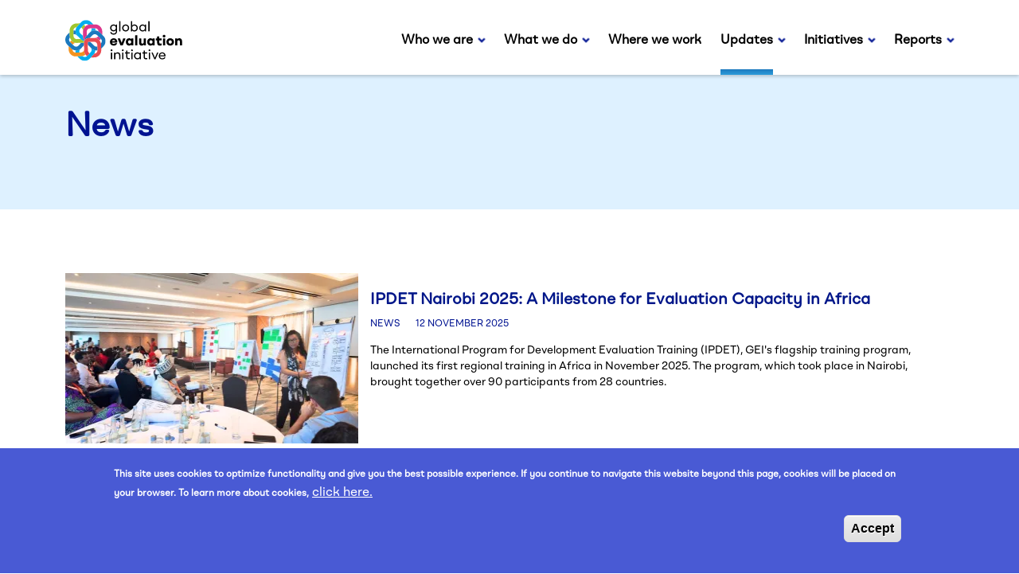

--- FILE ---
content_type: text/html; charset=UTF-8
request_url: https://www.globalevaluationinitiative.org/news?page=0
body_size: 11449
content:
<!DOCTYPE html>
<html  lang="en" dir="ltr">
  <head>
    <meta charset="utf-8" />
<meta name="Generator" content="Drupal 10 (https://www.drupal.org)" />
<meta name="MobileOptimized" content="width" />
<meta name="HandheldFriendly" content="true" />
<meta name="viewport" content="width=device-width, initial-scale=1, shrink-to-fit=no" />
<style>div#sliding-popup, div#sliding-popup .eu-cookie-withdraw-banner, .eu-cookie-withdraw-tab {background: #0779bf} div#sliding-popup.eu-cookie-withdraw-wrapper { background: transparent; } #sliding-popup h1, #sliding-popup h2, #sliding-popup h3, #sliding-popup p, #sliding-popup label, #sliding-popup div, .eu-cookie-compliance-more-button, .eu-cookie-compliance-secondary-button, .eu-cookie-withdraw-tab { color: #ffffff;} .eu-cookie-withdraw-tab { border-color: #ffffff;}</style>
<meta http-equiv="x-ua-compatible" content="ie=edge" />
<link rel="icon" href="/sites/default/files/RGB_GEI_Color.png" type="image/png" />
<link rel="alternate" hreflang="en" href="https://www.globalevaluationinitiative.org/news" />
<link rel="canonical" href="https://www.globalevaluationinitiative.org/news" />
<link rel="shortlink" href="https://www.globalevaluationinitiative.org/node/62204" />
<script src="//assets.adobedtm.com/223f6e2cf7c9/9685aeb86618/launch-d83d995e27b8.min.js" async></script>
<script>var wbgData = wbgData || {};
wbgData.page = 
    {
      pageInfo: {
        pageName: '"News"',
        isDefaultPageName: 'n',
        pageCategory: 'landing_page',
        pageUid: '2aa7c046-3260-4f6c-b293-a6701ca2c86a',
        pageFirstPub: '02-03-2023',
        pageLastMod: '04-23-2025',
        author: '',
        topicTag: '',
        contentType: 'landing_page',
        channel: 'RAD gei EXT'
      },
      packageInfo: {
        webpackage: 'gei2026',
      },
      sectionInfo: {
        siteSection: '/news?page=0',
        subsectionP2: ''      
      }
    },
    wbgData.site = {
      siteInfo: {
        siteLanguage: 'en', 
        siteCountry: '', 
        siteEnv: 'prod',
        userIpaddressType: '101.47.134.126',
        siteRegion: '',
        siteType: '',
      },
      techInfo: {
        cmsType: 'Drupal',
        bussVPUnit: 'its',
        bussUnit: 'itsrd',
        bussUserGroup: 'external',
        bussAgency: 'ibrd'
      }
    }</script>

    <title>News | Global Evaluation Initiative</title>
    <meta name="description" content="Better evidence, better policies, better lives: GEl supports developing countries in strengthening their monitoring and evaluation systems to help governments gather and use evidence that improves the lives of their citizens.">
    <link rel="stylesheet" media="all" href="/sites/default/files/css/css_qgDnbuPHynByqdz-ADkFS-DpnAJW8WvH9ERI8KMDCJ0.css?delta=0&amp;language=en&amp;theme=gei_bs&amp;include=eJxtjFEOwjAMQy8U1iNV6WpKWbpMTQrb7ZkQ_CB-_ORnyUnVzTtvMXHvVUODGRdYlFpuTul3XzWDZu0IuY-NZeI774QRZ9Wl4kTbpPI6I_yTMePKQ5ywu9R1-b58KhXUmCwU0cRyMT9OW8gOc7SQ2ECPiqeFd05N8xC8APFfTVA" />
<link rel="stylesheet" media="all" href="/sites/default/files/css/css__JHrKa-GpvBBWyhEqNgkGSnixbZlF3dCxmK89XjaI4c.css?delta=1&amp;language=en&amp;theme=gei_bs&amp;include=eJxtjFEOwjAMQy8U1iNV6WpKWbpMTQrb7ZkQ_CB-_ORnyUnVzTtvMXHvVUODGRdYlFpuTul3XzWDZu0IuY-NZeI774QRZ9Wl4kTbpPI6I_yTMePKQ5ywu9R1-b58KhXUmCwU0cRyMT9OW8gOc7SQ2ECPiqeFd05N8xC8APFfTVA" />

    <script type="application/json" data-drupal-selector="drupal-settings-json">{"path":{"baseUrl":"\/","pathPrefix":"","currentPath":"node\/62204","currentPathIsAdmin":false,"isFront":false,"currentLanguage":"en","currentQuery":{"page":"0"}},"pluralDelimiter":"\u0003","suppressDeprecationErrors":true,"gtag":{"tagId":"","consentMode":false,"otherIds":[],"events":[],"additionalConfigInfo":[]},"ajaxPageState":{"libraries":"eJxtjkESwjAMAz8UmidlnMYYU6fuxA60v6cwXGi5SKPVQcqqbt5gSRlaY40kmkEu5pvwTCEf-51OdsYVzYDQkjDd_NzPWjBgT6PqxLhbXYRhHjH-g6ngFbp4wNXfg7G0voAM3xgIOWU7fiVVEkwOFGmXYx7gDusvrME2c6wxg2F4MD4tfnSoWrrgC9GAcKI","theme":"gei_bs","theme_token":null},"ajaxTrustedUrl":[],"gtm":{"tagId":null,"settings":{"data_layer":"dataLayer","include_classes":false,"allowlist_classes":"google\nnonGooglePixels\nnonGoogleScripts\nnonGoogleIframes","blocklist_classes":"customScripts\ncustomPixels","include_environment":false,"environment_id":"","environment_token":""},"tagIds":["GTM-5CZ9CNN"]},"data":{"extlink":{"extTarget":true,"extTargetAppendNewWindowDisplay":true,"extTargetAppendNewWindowLabel":"(opens in a new window)","extTargetNoOverride":false,"extNofollow":true,"extTitleNoOverride":false,"extNoreferrer":true,"extFollowNoOverride":true,"extClass":"0","extLabel":"(link is external)","extImgClass":false,"extSubdomains":true,"extExclude":"","extInclude":"(\\.pdf)|(\\.docx)","extCssExclude":"","extCssInclude":"","extCssExplicit":"","extAlert":false,"extAlertText":"This link will take you to an external web site. We are not responsible for their content.","extHideIcons":false,"mailtoClass":"0","telClass":"","mailtoLabel":"(link sends email)","telLabel":"(link is a phone number)","extUseFontAwesome":false,"extIconPlacement":"append","extPreventOrphan":false,"extFaLinkClasses":"fa fa-external-link","extFaMailtoClasses":"fa fa-envelope-o","extAdditionalLinkClasses":"","extAdditionalMailtoClasses":"","extAdditionalTelClasses":"","extFaTelClasses":"fa fa-phone","allowedDomains":[],"extExcludeNoreferrer":""}},"eu_cookie_compliance":{"cookie_policy_version":"1.0.0","popup_enabled":true,"popup_agreed_enabled":false,"popup_hide_agreed":false,"popup_clicking_confirmation":true,"popup_scrolling_confirmation":true,"popup_html_info":"\u003Cdiv aria-labelledby=\u0022popup-text\u0022  class=\u0022eu-cookie-compliance-banner eu-cookie-compliance-banner-info eu-cookie-compliance-banner--default\u0022\u003E\n  \u003Cdiv class=\u0022popup-content info eu-cookie-compliance-content\u0022\u003E\n        \u003Cdiv id=\u0022popup-text\u0022 class=\u0022eu-cookie-compliance-message\u0022 role=\u0022document\u0022\u003E\n      \u003Cp\u003EThis site uses cookies to optimize functionality and give you the best possible experience. If you continue to navigate this website beyond this page, cookies will be placed on your browser. To learn more about cookies,\u003C\/p\u003E\n\n              \u003Cbutton type=\u0022button\u0022 class=\u0022find-more-button eu-cookie-compliance-more-button\u0022\u003Eclick here.\u003C\/button\u003E\n          \u003C\/div\u003E\n\n    \n    \u003Cdiv id=\u0022popup-buttons\u0022 class=\u0022eu-cookie-compliance-buttons\u0022\u003E\n            \u003Cbutton type=\u0022button\u0022 class=\u0022agree-button eu-cookie-compliance-default-button button button--small button--primary\u0022\u003EAccept\u003C\/button\u003E\n          \u003C\/div\u003E\n  \u003C\/div\u003E\n\u003C\/div\u003E","use_mobile_message":false,"mobile_popup_html_info":"\u003Cdiv aria-labelledby=\u0022popup-text\u0022  class=\u0022eu-cookie-compliance-banner eu-cookie-compliance-banner-info eu-cookie-compliance-banner--default\u0022\u003E\n  \u003Cdiv class=\u0022popup-content info eu-cookie-compliance-content\u0022\u003E\n        \u003Cdiv id=\u0022popup-text\u0022 class=\u0022eu-cookie-compliance-message\u0022 role=\u0022document\u0022\u003E\n      \n              \u003Cbutton type=\u0022button\u0022 class=\u0022find-more-button eu-cookie-compliance-more-button\u0022\u003Eclick here.\u003C\/button\u003E\n          \u003C\/div\u003E\n\n    \n    \u003Cdiv id=\u0022popup-buttons\u0022 class=\u0022eu-cookie-compliance-buttons\u0022\u003E\n            \u003Cbutton type=\u0022button\u0022 class=\u0022agree-button eu-cookie-compliance-default-button button button--small button--primary\u0022\u003EAccept\u003C\/button\u003E\n          \u003C\/div\u003E\n  \u003C\/div\u003E\n\u003C\/div\u003E","mobile_breakpoint":768,"popup_html_agreed":false,"popup_use_bare_css":false,"popup_height":"auto","popup_width":"100%","popup_delay":1000,"popup_link":"\/privacy-notice","popup_link_new_window":true,"popup_position":false,"fixed_top_position":true,"popup_language":"en","store_consent":false,"better_support_for_screen_readers":false,"cookie_name":"","reload_page":false,"domain":"","domain_all_sites":false,"popup_eu_only":false,"popup_eu_only_js":false,"cookie_lifetime":100,"cookie_session":0,"set_cookie_session_zero_on_disagree":0,"disagree_do_not_show_popup":false,"method":"default","automatic_cookies_removal":true,"allowed_cookies":"","withdraw_markup":"\u003Cbutton type=\u0022button\u0022 class=\u0022eu-cookie-withdraw-tab\u0022\u003EPrivacy settings\u003C\/button\u003E\n\u003Cdiv aria-labelledby=\u0022popup-text\u0022 class=\u0022eu-cookie-withdraw-banner\u0022\u003E\n  \u003Cdiv class=\u0022popup-content info eu-cookie-compliance-content\u0022\u003E\n    \u003Cdiv id=\u0022popup-text\u0022 class=\u0022eu-cookie-compliance-message\u0022 role=\u0022document\u0022\u003E\n      \u003Ch2\u003EWe use cookies on this site to enhance your user experience\u003C\/h2\u003E\n\u003Cp\u003EYou have given your consent for us to set cookies.\u003C\/p\u003E\n\n    \u003C\/div\u003E\n    \u003Cdiv id=\u0022popup-buttons\u0022 class=\u0022eu-cookie-compliance-buttons\u0022\u003E\n      \u003Cbutton type=\u0022button\u0022 class=\u0022eu-cookie-withdraw-button  button button--small button--primary\u0022\u003EWithdraw consent\u003C\/button\u003E\n    \u003C\/div\u003E\n  \u003C\/div\u003E\n\u003C\/div\u003E","withdraw_enabled":false,"reload_options":0,"reload_routes_list":"","withdraw_button_on_info_popup":false,"cookie_categories":[],"cookie_categories_details":[],"enable_save_preferences_button":true,"cookie_value_disagreed":"0","cookie_value_agreed_show_thank_you":"1","cookie_value_agreed":"2","containing_element":"body","settings_tab_enabled":false,"olivero_primary_button_classes":" button button--small button--primary","olivero_secondary_button_classes":" button button--small","close_button_action":"close_banner","open_by_default":true,"modules_allow_popup":true,"hide_the_banner":false,"geoip_match":true,"unverified_scripts":[]},"user":{"uid":0,"permissionsHash":"75d48c7087a17218e34ffafebfd5f025887b75bb786ff1d5aee44ab2b71a3de1"}}</script>
<script src="/sites/default/files/js/js_T9EQZQBqoDOLgsr2mC-uGHQgfMbsFxTyB_S9D6W6tUE.js?scope=header&amp;delta=0&amp;language=en&amp;theme=gei_bs&amp;include=eJxtyEEOgCAMRNELIT0SKdg0SKFEIMHby8KNxs1M_qPhgmqKtC5XiVgCAf2godkllgT7OSqKfdIwRecbsKhH2Vq_lrJhVRZyHRl4zbctHjjfmG_EZjW-"></script>
<script src="/modules/contrib/google_tag/js/gtag.js?t97l6w"></script>
<script src="/modules/contrib/google_tag/js/gtm.js?t97l6w"></script>

  </head>
  <body class="layout-no-sidebars page-node-62204 path-node page-node-type-landing-page">
    <a href="#main-content" class="visually-hidden focusable skip-link">
      Skip to main content
    </a>
    <noscript><iframe src="https://www.googletagmanager.com/ns.html?id=GTM-5CZ9CNN"
                  height="0" width="0" style="display:none;visibility:hidden"></iframe></noscript>

      <div class="dialog-off-canvas-main-canvas" data-off-canvas-main-canvas>
    <div id="page-wrapper" class="base_gei">
	<div id="page">


		
			<header id="header" class="header gei-header fixed-top" role="banner" aria-label="Site header">
													
																								<nav class="navbar navbar-dark bg-white navbar-expand-lg" id="navbar-main">
							<div class="container">
								<div class="col-9 col-lg-3">
									<div class="logo-image">
										<a href="/" alt="Home" title="Home"><img alt="Home" src="https://www.globalevaluationinitiative.org/themes/custom/gei_bs/svg-logo/gei_logo.svg"/></a>
									</div>
								</div>
								<div class="col-3 d-lg-none">
									<button class="navbar-toggler gei-menu-toggler collapsed" type="button" data-bs-toggle="collapse" data-bs-target="#CollapsingNavbar" aria-controls="CollapsingNavbar" aria-expanded="false" aria-label="Toggle navigation">
										<i class="fas fa-bars"></i>
									</button>
								</div>
								<div class="col-12 col-lg-9">
																			<div class="collapse navbar-collapse justify-content-end" id="CollapsingNavbar">
																							  <nav role="navigation" aria-labelledby="block-gei-bs-mainnavigation-menu" id="block-gei-bs-mainnavigation">
            <h2 class="sr-only" id="block-gei-bs-mainnavigation-menu">Main navigation</h2>

      
        
<ul id="block-gei-bs-mainnavigation" class="clearfix c-main-menu">
                  <li class="c-main-menu__item c-main-menu__item--expanded">
        <a href="/who-we-are" class="c-main-menu__link" data-drupal-link-system-path="node/62166">Who we are</a>
                            <ul class="c-main-menu">
                    <li class="c-main-menu__item">
        <a href="/who-we-are" class="c-main-menu__link" data-drupal-link-system-path="node/62166">About us</a>
              </li>
                <li class="c-main-menu__item">
        <a href="/clear-network" class="c-main-menu__link" data-drupal-link-system-path="node/63145">CLEAR centers</a>
              </li>
      </ul>
    
              </li>
                <li class="c-main-menu__item c-main-menu__item--expanded">
        <a href="" class="c-main-menu__link">What we do</a>
                            <ul class="c-main-menu">
                    <li class="c-main-menu__item">
        <a href="/gei-approach" class="c-main-menu__link" data-drupal-link-system-path="node/62167">Our approach</a>
              </li>
                <li class="c-main-menu__item">
        <a href="/development-topics" class="c-main-menu__link" data-drupal-link-system-path="node/62169">Development topics</a>
              </li>
                <li class="c-main-menu__item">
        <a href="https://www.globalevaluationinitiative.org/stories-of-change" class="c-main-menu__link">Stories of Change</a>
              </li>
                <li class="c-main-menu__item">
        <a href="https://www.betterevaluation.org/" title="BetterEvaluation, GEI&#039;s Knowledge Platform" class="c-main-menu__link">BetterEvaluation</a>
              </li>
                <li class="c-main-menu__item">
        <a href="/mesa" class="c-main-menu__link" data-drupal-link-system-path="node/62226">MESA</a>
              </li>
                <li class="c-main-menu__item">
        <a href="https://www.globalevaluationinitiative.org/competency-framework" class="c-main-menu__link">Competency Framework</a>
              </li>
      </ul>
    
              </li>
                <li class="c-main-menu__item">
        <a href="/where-we-work" class="c-main-menu__link" data-drupal-link-system-path="node/62170">Where we work</a>
              </li>
                <li class="c-main-menu__item c-main-menu__item--expanded c-main-menu__item--active-trail">
        <a href="/blogs" class="c-main-menu__link" data-drupal-link-system-path="node/62205">Updates</a>
                            <ul class="c-main-menu">
                    <li class="c-main-menu__item">
        <a href="/blogs" class="c-main-menu__link" data-drupal-link-system-path="node/62205">Blogs</a>
              </li>
                <li class="c-main-menu__item c-main-menu__item--active-trail">
        <a href="/news" class="c-main-menu__link" data-drupal-link-system-path="node/62204">News</a>
              </li>
                <li class="c-main-menu__item">
        <a href="/welcome-podcasts" class="c-main-menu__link" data-drupal-link-system-path="node/62201">Podcasts</a>
              </li>
                <li class="c-main-menu__item">
        <a href="https://www.betterevaluation.org/community/events" class="c-main-menu__link">Events</a>
              </li>
                <li class="c-main-menu__item">
        <a href="/newsletter" class="c-main-menu__link" data-drupal-link-system-path="node/62206">Newsletter</a>
              </li>
                <li class="c-main-menu__item">
        <a href="https://www.youtube.com/playlist?list=PLs9KVixdoS-5xd2B5sa_YyeQe3AIvXgoy" class="c-main-menu__link">Videos</a>
              </li>
                <li class="c-main-menu__item">
        <a href="/publications" class="c-main-menu__link" data-drupal-link-system-path="node/62217">Publications</a>
              </li>
      </ul>
    
              </li>
                <li class="c-main-menu__item c-main-menu__item--expanded">
        <a href="" class="c-main-menu__link">Initiatives </a>
                            <ul class="c-main-menu">
                    <li class="c-main-menu__item">
        <a href="https://www.glocalevalweek.org/" class="c-main-menu__link">Glocal</a>
              </li>
                <li class="c-main-menu__item">
        <a href="https://www.ipdet.org" class="c-main-menu__link">IPDET</a>
              </li>
                <li class="c-main-menu__item">
        <a href="/fostering-feminist-innovation-evaluation" class="c-main-menu__link" data-drupal-link-system-path="node/65567">FIME</a>
              </li>
                <li class="c-main-menu__item">
        <a href="/nec-conference" class="c-main-menu__link" data-drupal-link-system-path="node/63204">NEC Conference</a>
              </li>
                <li class="c-main-menu__item">
        <a href="/global-evaluation-initiatives-hands-internship-program" class="c-main-menu__link" data-drupal-link-system-path="node/62227">GEI hands-on internship program</a>
              </li>
                <li class="c-main-menu__item">
        <a href="https://www.globalevaluationinitiative.org/gei-working-group-training-and-professional-development" class="c-main-menu__link">Training and professional development working group</a>
              </li>
                <li class="c-main-menu__item">
        <a href="/gei-launchpad" class="c-main-menu__link" data-drupal-link-system-path="node/62218">Launchpad</a>
              </li>
      </ul>
    
              </li>
                <li class="c-main-menu__item c-main-menu__item--expanded">
        <a href="" class="c-main-menu__link">Reports</a>
                            <ul class="c-main-menu">
                    <li class="c-main-menu__item">
        <a href="https://globalevaluationinitiative.shorthandstories.com/annualreport2021-2022/index.html" class="c-main-menu__link">Annual report 2021-22</a>
              </li>
                <li class="c-main-menu__item">
        <a href="https://globalevaluationinitiative.shorthandstories.com/annual-report-2022-2023/index.html" class="c-main-menu__link">Annual report 2022-23 </a>
              </li>
                <li class="c-main-menu__item">
        <a href="https://globalevaluationinitiative.shorthandstories.com/gei-annual-report-2024/index.html" class="c-main-menu__link">Annual report 2023-24</a>
              </li>
      </ul>
    
              </li>
      </ul>
    


  </nav>


																						</div>
																	</div>
															</div>
						</nav>


									
			</header>
		

						<div id="main-wrapper" class="layout-main-wrapper clearfix">
							<div id="main">
					

					<main class="main-content" id="content" role="main">
						<section class="section ">
							<a id="main-content" tabindex="-1"></a>
							  <div data-drupal-messages-fallback class="hidden"></div>
  

		

					

			

																										

		

	
				<div class="text-banner   bc-align-center theme-dark" style="background-color:#DEF1FF;height:180px;">
				<div class="container">
					<div class="row">
												<div class="col">
							<div class="bc-container" style="padding:54px 0;">
								<div class="bc-wrap">
									<h1>News</h1>
									<div class="b-desc">
										
									</div>
								</div>
							</div>
						</div>
											</div>
				</div>
			</div>
						<article data-history-node-id="62204" class="node node--type-landing-page node--promoted node--view-mode-full clearfix">
		<div class="node--content--landing-page clearfix">
							


										
												<div id="page-sec-166078" class="page-section text-theme-dark" style="">
																						<div class="container">
								

																																	

																																					<div class="row">
														<div class="col-12">
															<div class="lp-section-description"><style type="text/css">header.header {
    -webkit-box-shadow: 0px 2px 4px 0px rgba(0, 0, 0, 0.2);
    box-shadow: 0px 2px 4px 0px rgba(0, 0, 0, 0.2);
}
a {
    color: #1C79BE;
}
</style>
</div>
														</div>
													</div>
																																																													<div class="row">
														<div class="col-12">
															<div class="lp-section-view">
																
																<div class="views-element-container form-group"><div class="view view-listing-pages view-id-listing_pages view-display-id-block_1 js-view-dom-id-5a360f3d5afc4c9e14a800dd1b2aafe4b943d4a104d9a8833aae689e4ad93749">
  
    
      
      <div class="view-content">
          <div class="views-row">
    <div class="views-field views-field-nothing"><span class="field-content"><a class="news-listing listing-item" href="https://www.globalevaluationinitiative.org/news/ipdet-nairobi-2025-milestone-evaluation-capacity-africa" alt="IPDET Nairobi 2025: A Milestone for Evaluation Capacity in Africa" title="IPDET Nairobi 2025: A Milestone for Evaluation Capacity in Africa">
<div class="row">
<div class="col-lg-4 col-12 pad-right-0">
<div class="listing-image">  <img loading="lazy" src="/sites/default/files/styles/listing_page/public/2025-11/IPDET%20Nairobi%202025%20A%20Milestone%20for%20Evaluation%20Capacity%20in%20Africa.png.webp?itok=15BSYkNF" width="380" height="214" alt="IPDET Nairobi 2025 A Milestone for Evaluation Capacity in Africa" />


</div>
</div>
<div class="col-lg-8 col-12 pad-left-0">
<h2 class="listing-title">IPDET Nairobi 2025: A Milestone for Evaluation Capacity in Africa</h2>
<div class="listing-meta">
<div class="listing-meta-type">News</div>
<div class="listing-meta-date"><time datetime="2025-11-12T12:00:00Z" class="datetime">12 November 2025</time>
</div>
</div>
<div class="listing-description">The International Program for Development Evaluation Training (IPDET), GEI&#039;s flagship training program, launched its first regional training in Africa in November 2025. The program, which took place in Nairobi, brought together over 90 participants from 28 countries.</div>
</div>
</div>
</a></span></div>
  </div>
    <div class="views-row">
    <div class="views-field views-field-nothing"><span class="field-content"><a class="news-listing listing-item" href="https://www.globalevaluationinitiative.org/news/cdb-implements-collaboration-clear-lac-strengthen-caribbean-me-systems" alt="CDB Implements Collaboration with CLEAR–LAC to Strengthen Caribbean M&amp;E Systems" title="CDB Implements Collaboration with CLEAR–LAC to Strengthen Caribbean M&amp;E Systems">
<div class="row">
<div class="col-lg-4 col-12 pad-right-0">
<div class="listing-image">  <img loading="lazy" src="/sites/default/files/styles/listing_page/public/2025-11/CLEAR-LAC%20-%20CDB%20Implements%20Collaboration%20with%20CLEAR%E2%80%93LAC%20to%20Strengthen%20Caribbean%20M%26E%20Systems.png.webp?itok=94_hH1t_" width="380" height="214" alt="Caribbean Development Bank Implements Collaboration with the Center for Learning on Evaluation and Results for Latin America and the Caribbean (CLEAR-LAC) to Strengthen Monitoring and Evaluation Systems and Capacities Across the Caribbean" />


</div>
</div>
<div class="col-lg-8 col-12 pad-left-0">
<h2 class="listing-title">CDB Implements Collaboration with CLEAR–LAC to Strengthen Caribbean M&amp;E Systems</h2>
<div class="listing-meta">
<div class="listing-meta-type">News</div>
<div class="listing-meta-date"><time datetime="2025-11-10T12:00:00Z" class="datetime">10 November 2025</time>
</div>
</div>
<div class="listing-description">The Caribbean Development Bank (CDB) has partnered with the Center for Learning on Evaluation and Results for Latin America and the Caribbean (CLEAR–LAC), an implementing partner of GEI, to strengthen national monitoring and evaluation (M&amp;E) systems and capacities across the Caribbean. </div>
</div>
</div>
</a></span></div>
  </div>
    <div class="views-row">
    <div class="views-field views-field-nothing"><span class="field-content"><a class="news-listing listing-item" href="https://www.globalevaluationinitiative.org/news/tamil-nadu-funds-new-me-capacity-building-plan-clear-south-asia" alt="Tamil Nadu Funds New M&amp;E Capacity Building Plan with CLEAR South Asia" title="Tamil Nadu Funds New M&amp;E Capacity Building Plan with CLEAR South Asia">
<div class="row">
<div class="col-lg-4 col-12 pad-right-0">
<div class="listing-image">  <img loading="lazy" src="/sites/default/files/styles/listing_page/public/2025-11/CLEAR-SA%20-%20Tamil%20Nadu%20Funds%20New%20M%26E%20Capacity%20Building%20Plan%20with%20CLEAR%20South%20Asia.png.webp?itok=BCMzb_SF" width="380" height="214" alt="Tamil Nadu Funds New M&amp;E Capacity Building Plan with CLEAR South Asia" />


</div>
</div>
<div class="col-lg-8 col-12 pad-left-0">
<h2 class="listing-title">Tamil Nadu Funds New M&amp;E Capacity Building Plan with CLEAR South Asia</h2>
<div class="listing-meta">
<div class="listing-meta-type">News</div>
<div class="listing-meta-date"><time datetime="2025-11-07T12:00:00Z" class="datetime">07 November 2025</time>
</div>
</div>
<div class="listing-description">The Government of Tamil Nadu is funding a plan to strengthen the monitoring and evaluation capacities of government staff. The Center for Learning on Evaluation and Results for South Asia (CLEAR-SA), an implementing partner of GEI, co-developed the plan and will support its implementation.</div>
</div>
</div>
</a></span></div>
  </div>
    <div class="views-row">
    <div class="views-field views-field-nothing"><span class="field-content"><a class="news-listing listing-item" href="https://www.globalevaluationinitiative.org/news/brazilian-municipalities-develop-monitoring-and-evaluation-systems-support-clear-lab" alt="Brazilian Municipalities Develop Monitoring and Evaluation Systems with Support from CLEAR–LAB" title="Brazilian Municipalities Develop Monitoring and Evaluation Systems with Support from CLEAR–LAB">
<div class="row">
<div class="col-lg-4 col-12 pad-right-0">
<div class="listing-image">  <img loading="lazy" src="/sites/default/files/styles/listing_page/public/2025-11/CLEAR-LAB%20-%20Brazilian%20Municipalities%20Develop%20Monitoring%20and%20Evaluation%20Systems%20with%20Support%20from%20CLEAR%E2%80%93LAB.png.webp?itok=d4eGYfiF" width="380" height="214" alt="Brazilian Municipalities Develop Monitoring and Evaluation Systems with Support from the Center for Learning on Evaluation and Results for Lusophone Africa and Brazil (CLEAR-LAB)" />


</div>
</div>
<div class="col-lg-8 col-12 pad-left-0">
<h2 class="listing-title">Brazilian Municipalities Develop Monitoring and Evaluation Systems with Support from CLEAR–LAB</h2>
<div class="listing-meta">
<div class="listing-meta-type">News</div>
<div class="listing-meta-date"><time datetime="2025-10-31T12:00:00Z" class="datetime">31 October 2025</time>
</div>
</div>
<div class="listing-description">Three municipalities in Brazil will establish comprehensive monitoring and evaluation systems as part of a pilot initiative led by the government, in collaboration with the Center for Learning on Evaluation and Results for Lusophone Africa and Brazil (CLEAR-LAB), an implementing partner of GEI.</div>
</div>
</div>
</a></span></div>
  </div>
    <div class="views-row">
    <div class="views-field views-field-nothing"><span class="field-content"><a class="news-listing listing-item" href="https://www.globalevaluationinitiative.org/news/clear-fa-supports-strengthening-youth-centered-evaluations-burundi" alt="CLEAR–FA Supports the Strengthening of Youth-Centered Evaluations in Burundi " title="CLEAR–FA Supports the Strengthening of Youth-Centered Evaluations in Burundi ">
<div class="row">
<div class="col-lg-4 col-12 pad-right-0">
<div class="listing-image">  <img loading="lazy" src="/sites/default/files/styles/listing_page/public/2025-11/CLEAR%E2%80%93FA%20Supports%20the%20Strengthening%20of%20Youth-Centered%20Evaluations%20in%20Burundi.png.webp?itok=z9PQUQX0" width="380" height="214" alt="CLEAR–FA Supports the Strengthening of Youth-Centered Evaluations in Burundi" />


</div>
</div>
<div class="col-lg-8 col-12 pad-left-0">
<h2 class="listing-title">CLEAR–FA Supports the Strengthening of Youth-Centered Evaluations in Burundi </h2>
<div class="listing-meta">
<div class="listing-meta-type">News</div>
<div class="listing-meta-date"><time datetime="2025-10-29T12:00:00Z" class="datetime">29 October 2025</time>
</div>
</div>
<div class="listing-description">Strengthening youth-centered evaluation practices was the focus of a three-day training in Bujumbura, Burundi. The Center for Learning on Evaluation and Results for Francophone Africa (CLEAR-FA), an implementing partner of GEI, led the training together with UNICEF, RNEB, and CURDES.</div>
</div>
</div>
</a></span></div>
  </div>
    <div class="views-row">
    <div class="views-field views-field-nothing"><span class="field-content"><a class="news-listing listing-item" href="https://www.globalevaluationinitiative.org/news/costa-rica-strengthens-evaluation-capacity-through-inclusive-governance" alt="Costa Rica Strengthens Evaluation Capacity Through Inclusive Governance " title="Costa Rica Strengthens Evaluation Capacity Through Inclusive Governance ">
<div class="row">
<div class="col-lg-4 col-12 pad-right-0">
<div class="listing-image">  <img loading="lazy" src="/sites/default/files/styles/listing_page/public/2025-11/DEval%20-%20Costa%20Rica%20Strengthens%20Evaluation%20Capacity%20Through%20Inclusive%20Governance%20.png.webp?itok=jXMAZmtC" width="380" height="214" alt="Costa Rica Strengthens Evaluation Capacity Through Inclusive Governance " />


</div>
</div>
<div class="col-lg-8 col-12 pad-left-0">
<h2 class="listing-title">Costa Rica Strengthens Evaluation Capacity Through Inclusive Governance </h2>
<div class="listing-meta">
<div class="listing-meta-type">News</div>
<div class="listing-meta-date"><time datetime="2025-10-27T12:00:00Z" class="datetime">27 October 2025</time>
</div>
</div>
<div class="listing-description">Costa Rica&#039;s Ministry of National Planning and Economic Policy, together with the EvalConnect project led by the German Institute for Development Evaluation (DEval), published a report on the country’s progress in consolidating a robust, participatory, and evidence-driven evaluation system.</div>
</div>
</div>
</a></span></div>
  </div>
    <div class="views-row">
    <div class="views-field views-field-nothing"><span class="field-content"><a class="news-listing listing-item" href="https://www.globalevaluationinitiative.org/news/gei-network-participates-evalac-2025-cartagena-colombia" alt="GEI Network Participates in EVALAC 2025 in Cartagena, Colombia" title="GEI Network Participates in EVALAC 2025 in Cartagena, Colombia">
<div class="row">
<div class="col-lg-4 col-12 pad-right-0">
<div class="listing-image">  <img loading="lazy" src="/sites/default/files/styles/listing_page/public/2025-11/EVALAC%202025%20group%20photo.png.webp?itok=I68xlCQ0" width="380" height="214" alt="EVALAC 2025 - Cartagena, Colombia" />


</div>
</div>
<div class="col-lg-8 col-12 pad-left-0">
<h2 class="listing-title">GEI Network Participates in EVALAC 2025 in Cartagena, Colombia</h2>
<div class="listing-meta">
<div class="listing-meta-type">News</div>
<div class="listing-meta-date"><time datetime="2025-10-23T12:00:00Z" class="datetime">23 October 2025</time>
</div>
</div>
<div class="listing-description">The GEI Network participated in EVALAC 2025 held in Cartagena, Colombia in October 2025. The event gathered 140 officials from 27 countries for foundational and specialized evaluation courses. GEI and its partners delivered training to support evaluation capacity development in the region.</div>
</div>
</div>
</a></span></div>
  </div>
    <div class="views-row">
    <div class="views-field views-field-nothing"><span class="field-content"><a class="news-listing listing-item" href="https://www.globalevaluationinitiative.org/news/now-available-gei-online-course-building-blocks-effective-national-me-systems" alt="Now Available: GEI Online Course on Building Blocks of Effective National M&amp;E Systems" title="Now Available: GEI Online Course on Building Blocks of Effective National M&amp;E Systems">
<div class="row">
<div class="col-lg-4 col-12 pad-right-0">
<div class="listing-image">  <img loading="lazy" src="/sites/default/files/styles/listing_page/public/2025-10/GEI%20Online%20Course%20-%20Building%20Blocks%20of%20Effective%20National%20M%26E%20Systems.png.webp?itok=6V9V2TCn" width="380" height="214" alt="The Global Evaluation Initiative (GEI) releases online course on the building blocks of effective national monitoring and evaluation systems" />


</div>
</div>
<div class="col-lg-8 col-12 pad-left-0">
<h2 class="listing-title">Now Available: GEI Online Course on Building Blocks of Effective National M&amp;E Systems</h2>
<div class="listing-meta">
<div class="listing-meta-type">News</div>
<div class="listing-meta-date"><time datetime="2025-10-22T12:00:00Z" class="datetime">22 October 2025</time>
</div>
</div>
<div class="listing-description">The Global Evaluation Initiative (GEI) has released a new online course on the essentials of building effective national monitoring and evaluation (M&amp;E) systems. The self-paced, interactive course is available for free in six languages on the World Bank Group Open Learning Campus.</div>
</div>
</div>
</a></span></div>
  </div>
    <div class="views-row">
    <div class="views-field views-field-nothing"><span class="field-content"><a class="news-listing listing-item" href="https://www.globalevaluationinitiative.org/news/geis-strategic-evolution-strengthening-impact-and-sustainability-under-new-leadership" alt="GEI’s Strategic Evolution: Strengthening Impact and Sustainability Under New Leadership" title="GEI’s Strategic Evolution: Strengthening Impact and Sustainability Under New Leadership">
<div class="row">
<div class="col-lg-4 col-12 pad-right-0">
<div class="listing-image">  <img loading="lazy" src="/sites/default/files/styles/listing_page/public/2025-11/New%20leadership%20at%20GEI.png.webp?itok=cF8BRpyl" width="380" height="214" alt="GEI leadership transition" />


</div>
</div>
<div class="col-lg-8 col-12 pad-left-0">
<h2 class="listing-title">GEI’s Strategic Evolution: Strengthening Impact and Sustainability Under New Leadership</h2>
<div class="listing-meta">
<div class="listing-meta-type">News</div>
<div class="listing-meta-date"><time datetime="2025-10-01T12:00:00Z" class="datetime">01 October 2025</time>
</div>
</div>
<div class="listing-description">The Global Evaluation Initiative (GEI) is entering a new phase. Jos Vaessen, Chief Evaluation Officer at the World Bank Independent Evaluation Group, will lead the network into GEI 2.0, a phase focused on securing long-term sustainability and enhancing the organization&#039;s impact and relevance.</div>
</div>
</div>
</a></span></div>
  </div>
    <div class="views-row">
    <div class="views-field views-field-nothing"><span class="field-content"><a class="news-listing listing-item" href="https://www.globalevaluationinitiative.org/news/coming-november-ipdets-first-evaluation-training-program-africa" alt="Coming This November: IPDET’s First Evaluation Training Program in Africa" title="Coming This November: IPDET’s First Evaluation Training Program in Africa">
<div class="row">
<div class="col-lg-4 col-12 pad-right-0">
<div class="listing-image">  <img loading="lazy" src="/sites/default/files/styles/listing_page/public/2025-10/IPDET%20Nairobi%202025.png.webp?itok=mJ5ZrfwM" width="380" height="217" alt="IPDET Evaluation Training comes to Africa | 3-7 November 2025 | Mercure Hotel, Upper Hill, Nairobi" />


</div>
</div>
<div class="col-lg-8 col-12 pad-left-0">
<h2 class="listing-title">Coming This November: IPDET’s First Evaluation Training Program in Africa</h2>
<div class="listing-meta">
<div class="listing-meta-type">News</div>
<div class="listing-meta-date"><time datetime="2025-09-17T12:00:00Z" class="datetime">17 September 2025</time>
</div>
</div>
<div class="listing-description">From November 3 to 7, the International Program for Development Evaluation Training (IPDET) will deliver core courses on monitoring and evaluation (M&amp;E) in Nairobi, Kenya. The program combines global best practices and African approaches to ensure locally relevant training.</div>
</div>
</div>
</a></span></div>
  </div>

    </div>
  
        <nav aria-label="pagination-heading">
    <h4 id="pagination-heading" class="visually-hidden">Pagination</h4>
    <ul class="pagination js-pager__items">
                                                        <li class="page-item active">
                      <span class="page-link">1</span>
                  </li>
              <li class="page-item ">
                      <a href="?page=1" title="" class="page-link">2</a>
                  </li>
              <li class="page-item ">
                      <a href="?page=2" title="" class="page-link">3</a>
                  </li>
              <li class="page-item ">
                      <a href="?page=3" title="" class="page-link">4</a>
                  </li>
              <li class="page-item ">
                      <a href="?page=4" title="" class="page-link">5</a>
                  </li>
              <li class="page-item ">
                      <a href="?page=5" title="" class="page-link">6</a>
                  </li>
              <li class="page-item ">
                      <a href="?page=6" title="" class="page-link">7</a>
                  </li>
              <li class="page-item ">
                      <a href="?page=7" title="" class="page-link">8</a>
                  </li>
              <li class="page-item ">
                      <a href="?page=8" title="" class="page-link">9</a>
                  </li>
                          <li class="page-item" role="presentation"><span class="page-link">&hellip;</span></li>
                          <li class="page-item">
          <a href="?page=1" title="Go to next page" rel="next" class="page-link">
            <span aria-hidden="true">Next ›</span>
            <span class="visually-hidden">Next page</span>
          </a>
        </li>
                          <li class="page-item">
          <a href="?page=20" title="Go to last page" class="page-link">
            <span aria-hidden="true">Last »</span>
            <span class="visually-hidden">Last page</span>
          </a>
        </li>
          </ul>
  </nav>

          </div>
</div>

															</div>
														</div>
													</div>
												
																																		
									</div>
								</div>
							
											</div>
				</article>



						</section>
					</main>

				</div>
					</div>
					<div class="featured-bottom">
				<div class="clearfix" role="complementary">
					
					  <section id="block-stayuptodateaboutgeiactivities" class="newsletter-footer-block block-content-footer_block block block-block-content block-block-contentaafe18b1-ea3d-40db-a247-9e34391859d0 clearfix">
  
    

      
            <div class="clearfix text-formatted field field--name-body field--type-text-with-summary field--label-hidden field__item"><div class="container">
<div class="row">
<div class="col-lg-8 col-12 subscribe_text">
<div class="lbl">Stay up-to-date on GEI activities.</div>

<div class="desc">For general requests of information please contact <a href="mailto:GEI@worldbank.org" target="_blank">GEI@worldbank.org</a>.</div>
</div>

<div class="col-lg-4 col-12 subscribe_link"><a href="http://eepurl.com/hnYj7H" target="_blank">SUBSCRIBE TO THE NEWSLETTER</a></div>
</div>
</div>
</div>
      
  </section>



				</div>
			</div>
				<footer class="site-footer bg-gei-dark">
							<div class="container">
					<div class="row">
													<div class="col-12 col-lg-2">
								  <section id="block-footerlogomedia" class="footer-logo block-content-basic block block-block-content block-block-contentf0e738b6-d02c-42c4-8547-d6ebc5871285 clearfix">
  
    

      
            <div class="clearfix text-formatted field field--name-body field--type-text-with-summary field--label-hidden field__item"><p><a href="/"><img alt="Home" src="/themes/custom/gei_bs/svg-logo/gei_footer_logo.svg"> </a></p>
</div>
      
  </section>



							</div>
																			<div class="col-12 col-lg-10 justify-content-lg-end">
								  <div class="row region region-footer-second">
    <section id="block-cssblock" class="block-content-basic block block-block-content block-block-content0e6cf47a-0b29-4fa3-91f6-b4857c808d3f clearfix">
  
    

      
            <div class="clearfix text-formatted field field--name-body field--type-text-with-summary field--label-hidden field__item"><style type="text/css">.base_glocal .glocal-event-list .glocal-joinlink {
margin-top: 0;
}
blockquote {
    quotes: "‟" "”";
    margin: 1.5em 0.625rem;
    padding: 0.5em 0.625rem;
}
.region.region-footer-second p {
  color: #fff;
}
</style>
</div>
      
  </section>


<div class="col-12 col-lg">        <ul id="block-footer" class="clearfix c-footer__menu">
                  <li class="c-footer__menu-item">
        <a href="/terms-and-conditions" data-drupal-link-system-path="node/62162">Terms &amp; Conditions</a>
              </li>
                <li class="c-footer__menu-item">
        <a href="/privacy_policy" data-drupal-link-system-path="node/62163">Privacy policy</a>
              </li>
      </ul>
    </div>

<section id="block-geisocialmedialinksblock" class="col-12 col-lg-2 block block-gei-helper block-gei-social-media-links-block clearfix">
  
    

      <div class="social-media-icons">
												  <a class="social_link c-footer__social-button o-social-buttons" href="https://twitter.com/GEI_GlobalEval" title="Twitter" target="_blank">
					<svg class="o-svg o-svg--twitter">
  <use class="o-svg__use" xlink:href="/themes/custom/gei_bs/images/symbol/svg/sprite.symbol.svg?v=11#twitter"></use>
</svg>				  </a>
				

												  <a class="social_link c-footer__social-button o-social-buttons" href="https://www.linkedin.com/in/globalevaluationinitiative/" title="LinkedIn" target="_blank">
					<svg class="o-svg o-svg--linkedin">
  <use class="o-svg__use" xlink:href="/themes/custom/gei_bs/images/symbol/svg/sprite.symbol.svg?v=11#linkedin"></use>
</svg>				  </a>
				
												  <a class="social_link c-footer__social-button o-social-buttons" href="https://www.youtube.com/channel/UCx46IB9vJiEzEOLiC3Uk-Bw/about" title="YouTube" target="_blank">
					<svg class="o-svg o-svg--youtube">
  <use class="o-svg__use" xlink:href="/themes/custom/gei_bs/images/symbol/svg/sprite.symbol.svg?v=11#youtube"></use>
</svg>				  </a>
							</div>
  </section>


  </div>

							</div>
											</div>
				</div>
					</footer>
	</div>
</div>

  </div>

    
    <script src="/sites/default/files/js/js_f24iUezNfW0_JbRa6tAYp3IM_ywWBskcfLmqo5laXzs.js?scope=footer&amp;delta=0&amp;language=en&amp;theme=gei_bs&amp;include=eJxtyEEOgCAMRNELIT0SKdg0SKFEIMHby8KNxs1M_qPhgmqKtC5XiVgCAf2godkllgT7OSqKfdIwRecbsKhH2Vq_lrJhVRZyHRl4zbctHjjfmG_EZjW-"></script>

  </body>
</html>


--- FILE ---
content_type: image/svg+xml
request_url: https://www.globalevaluationinitiative.org/themes/custom/gei_bs/svg-logo/gei_logo.svg
body_size: 9775
content:
<svg width="147" height="52" viewBox="0 0 147 52" fill="none" xmlns="http://www.w3.org/2000/svg">
<path d="M118.997 44.4758C119.214 42.8874 120.208 42.0483 121.724 42.0483C123.24 42.0483 124.161 42.8874 124.377 44.4758H118.997ZM121.796 49.605C123.872 49.605 125.28 48.5284 125.749 47.1409C125.785 46.9589 125.64 46.849 125.388 46.849H124.612C124.413 46.849 124.287 46.94 124.197 47.1409C123.855 47.8157 122.987 48.2731 121.814 48.2731C120.189 48.2731 119.142 47.3973 118.962 45.699H125.55C125.785 45.699 125.965 45.5891 125.965 45.2795V45.1152C125.965 42.469 124.251 40.7341 121.741 40.7341C119.232 40.7341 117.409 42.5778 117.409 45.1696C117.409 47.7613 119.142 49.605 121.795 49.605M112.228 49.423H112.969C113.168 49.423 113.33 49.332 113.403 49.1488L116.832 41.3368C116.94 41.0816 116.832 40.9173 116.561 40.9173H115.676C115.496 40.9173 115.333 41.0083 115.261 41.1915L112.626 47.4883H112.589L109.936 41.1915C109.864 41.0095 109.72 40.9173 109.521 40.9173H108.637C108.384 40.9173 108.258 41.0816 108.366 41.3368L111.795 49.1488C111.867 49.3308 112.029 49.423 112.228 49.423ZM104.63 38.1978C104.63 38.8372 105.1 39.3301 105.75 39.3301C106.4 39.3301 106.87 38.8372 106.87 38.1978C106.87 37.5585 106.4 37.0656 105.75 37.0656C105.1 37.0656 104.63 37.5407 104.63 38.1978ZM105.335 49.423H106.165C106.4 49.423 106.526 49.2954 106.526 49.0578V41.2825C106.526 41.0449 106.4 40.9173 106.165 40.9173H105.335C105.1 40.9173 104.974 41.0449 104.974 41.2825V49.0578C104.974 49.2954 105.1 49.423 105.335 49.423ZM87.9435 45.1696C87.9435 43.4724 89.0631 42.1582 90.7776 42.1582C92.4921 42.1582 93.593 43.4724 93.593 45.1696C93.593 46.8667 92.4734 48.1998 90.7776 48.1998C89.0818 48.1998 87.9435 46.8856 87.9435 45.1696ZM90.5602 49.605C91.8598 49.605 93.0507 49.0389 93.5381 48.0533H93.5743V49.0566C93.5743 49.2942 93.7005 49.4218 93.9355 49.4218H94.7477C94.9826 49.4218 95.1088 49.2942 95.1088 49.0566V41.2813C95.1088 41.0437 94.9826 40.9161 94.7477 40.9161H93.9355C93.7005 40.9161 93.5743 41.0437 93.5743 41.2813V42.2847H93.5381C93.0332 41.3167 91.8411 40.7329 90.5602 40.7329C88.2134 40.7329 86.354 42.6676 86.354 45.1684C86.354 47.6692 88.2134 49.6038 90.5602 49.6038M82.655 38.1978C82.655 38.8372 83.1248 39.3301 83.7746 39.3301C84.4245 39.3301 84.8943 38.8372 84.8943 38.1978C84.8943 37.5585 84.4245 37.0656 83.7746 37.0656C83.1248 37.0656 82.655 37.5407 82.655 38.1978ZM83.3586 49.423H84.1884C84.4233 49.423 84.5495 49.2954 84.5495 49.0578V41.2825C84.5495 41.0449 84.4233 40.9173 84.1884 40.9173H83.3586C83.1237 40.9173 82.9975 41.0449 82.9975 41.2825V49.0578C82.9975 49.2954 83.1237 49.423 83.3586 49.423ZM71.1116 38.1978C71.1116 38.8372 71.5815 39.3301 72.2313 39.3301C72.8811 39.3301 73.3509 38.8372 73.3509 38.1978C73.3509 37.5585 72.8811 37.0656 72.2313 37.0656C71.5815 37.0656 71.1116 37.5407 71.1116 38.1978ZM71.8164 49.423H72.6462C72.8811 49.423 73.0073 49.2954 73.0073 49.0578V41.2825C73.0073 41.0449 72.8811 40.9173 72.6462 40.9173H71.8164C71.5815 40.9173 71.4552 41.0449 71.4552 41.2825V49.0578C71.4552 49.2954 71.5815 49.423 71.8164 49.423ZM61.6895 49.423H62.5192C62.7542 49.423 62.8804 49.2954 62.8804 49.0578V44.7323C62.8804 43.1628 63.8913 42.1771 65.4621 42.1771C66.8879 42.1771 67.6464 42.9985 67.6464 44.659V49.0578C67.6464 49.2954 67.7726 49.423 68.0075 49.423H68.856C69.0722 49.423 69.1984 49.2954 69.1984 49.0578V44.3115C69.1984 42.066 67.9351 40.7341 65.8407 40.7341C64.4687 40.7341 63.3864 41.3179 62.8991 42.2859H62.8628V41.2825C62.8628 41.0449 62.7366 40.9173 62.5017 40.9173H61.6895C61.4545 40.9173 61.3283 41.0449 61.3283 41.2825V49.0578C61.3283 49.2954 61.4545 49.423 61.6895 49.423ZM57.0146 38.1978C57.0146 38.8372 57.4844 39.3301 58.1342 39.3301C58.784 39.3301 59.2539 38.8372 59.2539 38.1978C59.2539 37.5585 58.784 37.0656 58.1342 37.0656C57.4844 37.0656 57.0146 37.5407 57.0146 38.1978ZM57.7193 49.423H58.5491C58.784 49.423 58.9103 49.2954 58.9103 49.0578V41.2825C58.9103 41.0449 58.784 40.9173 58.5491 40.9173H57.7193C57.4844 40.9173 57.3582 41.0449 57.3582 41.2825V49.0578C57.3582 49.2954 57.4844 49.423 57.7193 49.423Z" fill="black"/>
<path d="M138.252 32.0818L140.401 32.0829C140.581 32.0829 140.709 31.973 140.709 31.791V27.4466C140.709 26.2234 141.341 25.5852 142.387 25.5852C143.379 25.5852 143.921 26.1879 143.921 27.4288V31.791C143.921 31.973 144.03 32.0829 144.21 32.0829H146.376C146.556 32.0829 146.664 31.973 146.664 31.791V26.7162C146.664 24.3986 145.419 23.0288 143.362 23.0288C142.134 23.0288 141.16 23.5217 140.69 24.434H140.654V23.576C140.654 23.394 140.527 23.2652 140.346 23.2652H138.252C138.072 23.2652 137.963 23.3928 137.963 23.576V31.7898C137.963 31.9719 138.072 32.0818 138.252 32.0818ZM129.806 27.6829C129.806 26.442 130.582 25.5651 131.791 25.5651C133.001 25.5651 133.777 26.4408 133.777 27.6829C133.777 28.9251 133.018 29.8008 131.791 29.8008C130.564 29.8008 129.806 28.9061 129.806 27.6829ZM131.791 32.3193C134.607 32.3193 136.575 30.348 136.575 27.6829C136.575 25.0179 134.608 23.0288 131.791 23.0288C128.975 23.0288 127.008 25.0179 127.008 27.6829C127.008 30.348 128.975 32.3193 131.791 32.3193ZM122.369 20.4181C122.369 21.4038 123.073 22.0975 124.084 22.0975C125.095 22.0975 125.781 21.4038 125.781 20.4181C125.781 19.4325 125.077 18.7387 124.084 18.7387C123.09 18.7387 122.369 19.4502 122.369 20.4181ZM123 32.0829H125.148C125.328 32.0829 125.456 31.973 125.456 31.791V23.5772C125.456 23.3952 125.329 23.2664 125.148 23.2664H123C122.82 23.2664 122.712 23.394 122.712 23.5772V31.791C122.712 31.973 122.82 32.0829 123 32.0829ZM118.994 32.3193C119.697 32.3193 120.294 32.2283 120.835 31.9908C120.961 31.9364 121.033 31.8265 121.033 31.6622V29.8185C121.033 29.5999 120.888 29.5266 120.691 29.5999C120.348 29.7464 120.005 29.8008 119.607 29.8008C118.543 29.8008 118.109 29.399 118.109 28.3046V25.6762H120.672C120.852 25.6762 120.961 25.5485 120.961 25.3653V23.576C120.961 23.394 120.852 23.2652 120.672 23.2652H118.109V21.1473C118.109 20.9653 118 20.8365 117.82 20.8365H115.672C115.474 20.8365 115.365 20.9641 115.365 21.1473V23.2652H113.957C113.777 23.2652 113.649 23.3928 113.649 23.576V25.3653C113.649 25.5473 113.776 25.6762 113.957 25.6762H115.365V28.6875C115.365 31.1883 116.576 32.3193 118.994 32.3193ZM105.654 27.6829C105.654 26.442 106.43 25.5651 107.64 25.5651C108.849 25.5651 109.643 26.4408 109.643 27.6829C109.643 28.9251 108.867 29.8008 107.64 29.8008C106.413 29.8008 105.654 28.9061 105.654 27.6829ZM106.972 32.3193C108.092 32.3193 109.048 31.8808 109.554 31.0051H109.59V31.7898C109.59 31.9719 109.699 32.0818 109.879 32.0818H111.973C112.153 32.0818 112.262 31.9719 112.262 31.7898V23.576C112.262 23.394 112.153 23.2652 111.973 23.2652H109.879C109.699 23.2652 109.59 23.3928 109.59 23.576V24.343H109.537C109.049 23.485 108.111 23.0288 106.974 23.0288C104.573 23.0288 102.859 24.9824 102.859 27.6829C102.859 30.3834 104.572 32.3193 106.972 32.3193ZM95.9071 32.3193C97.1343 32.3193 98.109 31.8265 98.5788 30.9141H98.6325V31.7898C98.6325 31.9719 98.7412 32.0818 98.9212 32.0818H101.016C101.196 32.0818 101.304 31.9719 101.304 31.7898V23.576C101.304 23.394 101.196 23.2652 101.016 23.2652H98.8675C98.6875 23.2652 98.5601 23.3928 98.5601 23.576V27.9205C98.5601 29.1248 97.9278 29.7819 96.8818 29.7819C95.9071 29.7819 95.4022 29.1791 95.4022 27.9382V23.576C95.4022 23.394 95.276 23.2652 95.0948 23.2652H92.9468C92.7668 23.2652 92.6581 23.3928 92.6581 23.576V28.632C92.6581 30.9685 93.8677 32.3193 95.9071 32.3193ZM88.0919 32.0829H90.24C90.42 32.0829 90.5474 31.973 90.5474 31.791V19.5979C90.5474 19.4159 90.4212 19.306 90.24 19.306H88.0919C87.9119 19.306 87.8032 19.4159 87.8032 19.5979V31.791C87.8032 31.973 87.9119 32.0829 88.0919 32.0829ZM78.8497 27.6829C78.8497 26.442 79.6257 25.5651 80.8354 25.5651C82.045 25.5651 82.8397 26.4408 82.8397 27.6829C82.8397 28.9251 82.0637 29.8008 80.8354 29.8008C79.607 29.8008 78.8497 28.9061 78.8497 27.6829ZM80.1692 32.3193C81.2877 32.3193 82.2437 31.8808 82.7497 31.0051H82.7859V31.7898C82.7859 31.9719 82.8946 32.0818 83.0746 32.0818H85.1678C85.3478 32.0818 85.4565 31.9719 85.4565 31.7898V23.576C85.4565 23.394 85.3478 23.2652 85.1678 23.2652H83.0746C82.8946 23.2652 82.7859 23.3928 82.7859 23.576V24.343H82.7322C82.2448 23.485 81.3064 23.0288 80.1692 23.0288C77.7687 23.0288 76.0542 24.9824 76.0542 27.6829C76.0542 30.3834 77.7687 32.3193 80.1692 32.3193ZM69.6075 32.0829H71.9181C72.063 32.0829 72.2068 32.0097 72.2605 31.8454L75.5995 23.6127C75.6895 23.394 75.582 23.2664 75.3646 23.2664H73.0003C72.8379 23.2664 72.7292 23.3396 72.6579 23.5039L70.7809 28.8518H70.7272L68.8677 23.5039C68.814 23.3396 68.6878 23.2664 68.5253 23.2664H66.161C65.9448 23.2664 65.8361 23.394 65.9261 23.6127L69.2476 31.8454C69.32 32.0097 69.4451 32.0829 69.6075 32.0829ZM58.832 26.7339C59.0844 25.675 59.7705 25.1644 60.7989 25.1644C61.7736 25.1644 62.4059 25.6029 62.6221 26.7339H58.832ZM60.8352 32.3193C63.1457 32.3193 64.6802 31.0961 65.1489 29.4533C65.2026 29.3068 65.0764 29.1981 64.8777 29.1981H62.8559C62.7109 29.1981 62.6034 29.2891 62.531 29.4356C62.2785 29.8918 61.7012 30.166 60.8702 30.166C59.6968 30.166 58.9933 29.6188 58.7946 28.4322H64.9502C65.2213 28.4322 65.3838 28.3223 65.3838 27.976V27.6841C65.3838 24.9091 63.4706 23.03 60.7627 23.03C58.0548 23.03 56.0703 25.0179 56.0703 27.7018C56.0703 30.3858 57.9473 32.3193 60.8352 32.3193Z" fill="black"/>
<path d="M104.698 14.3765H105.528C105.763 14.3765 105.889 14.2489 105.889 14.0114V1.9648C105.889 1.72725 105.763 1.59961 105.528 1.59961H104.698C104.463 1.59961 104.337 1.72725 104.337 1.9648V14.0114C104.337 14.2489 104.463 14.3765 104.698 14.3765ZM94.4275 10.1243C94.4275 8.42713 95.5472 7.11292 97.2617 7.11292C98.9762 7.11292 100.077 8.42713 100.077 10.1243C100.077 11.8214 98.9575 13.1545 97.2617 13.1545C95.5659 13.1545 94.4275 11.8403 94.4275 10.1243ZM97.0443 14.5585C98.3439 14.5585 99.5348 13.9936 100.022 13.008H100.058V14.0114C100.058 14.2489 100.185 14.3765 100.42 14.3765H101.232C101.467 14.3765 101.593 14.2489 101.593 14.0114V6.23599C101.593 5.99844 101.467 5.8708 101.232 5.8708H100.42C100.185 5.8708 100.058 5.99844 100.058 6.23599V7.23938H100.022C99.5173 6.27145 98.3252 5.68761 97.0443 5.68761C94.6975 5.68761 92.8381 7.6223 92.8381 10.1231C92.8381 12.6239 94.6975 14.5585 97.0443 14.5585ZM83.9033 10.1243C83.9033 8.42713 85.0229 7.11292 86.7374 7.11292C88.4519 7.11292 89.5715 8.42713 89.5715 10.1243C89.5715 11.8214 88.4344 13.1545 86.7374 13.1545C85.0404 13.1545 83.9033 11.8403 83.9033 10.1243ZM86.9361 14.5597C89.2829 14.5597 91.1598 12.625 91.1598 10.1243C91.1598 7.62348 89.2829 5.6888 86.9536 5.6888C85.6902 5.6888 84.4806 6.27263 84.012 7.24056H83.9395V1.9648C83.9395 1.72725 83.8133 1.59961 83.5784 1.59961H82.7486C82.5137 1.59961 82.3874 1.72725 82.3874 1.9648V14.0114C82.3874 14.2489 82.5137 14.3765 82.7486 14.3765H83.5608C83.7957 14.3765 83.922 14.2489 83.922 14.0114V13.008H83.9582C84.4455 13.9936 85.6365 14.5597 86.9361 14.5597ZM73.019 10.1243C73.019 8.42713 74.1387 7.11292 75.8532 7.11292C77.5677 7.11292 78.6686 8.42713 78.6686 10.1243C78.6686 11.8214 77.549 13.1545 75.8532 13.1545C74.1574 13.1545 73.019 11.8403 73.019 10.1243ZM75.8532 14.5597C78.3437 14.5597 80.2569 12.625 80.2569 10.1243C80.2569 7.62348 78.3437 5.6888 75.8532 5.6888C73.3626 5.6888 71.4307 7.62348 71.4307 10.1243C71.4307 12.625 73.3439 14.5597 75.8532 14.5597ZM68.0555 14.3765H68.8853C69.1202 14.3765 69.2464 14.2489 69.2464 14.0114V1.9648C69.2464 1.72725 69.1202 1.59961 68.8853 1.59961H68.0555C67.8206 1.59961 67.6944 1.72725 67.6944 1.9648V14.0114C67.6944 14.2489 67.8206 14.3765 68.0555 14.3765ZM57.9111 10.0687C57.9111 8.38931 59.0482 7.11174 60.7452 7.11174C62.4422 7.11174 63.5606 8.38931 63.5606 10.0687C63.5606 11.7481 62.4235 13.0434 60.7452 13.0434C59.0669 13.0434 57.9111 11.7658 57.9111 10.0687ZM60.6353 18.5012C63.4145 18.5012 65.0764 16.8962 65.0764 14.2312V6.23599C65.0764 5.99844 64.9502 5.8708 64.7153 5.8708H63.9206C63.6857 5.8708 63.5595 5.99844 63.5595 6.23599V7.23938H63.5057C63.0008 6.27145 61.8087 5.68761 60.5278 5.68761C58.181 5.68761 56.3216 7.65893 56.3216 10.0687C56.3216 12.4785 58.181 14.4498 60.5278 14.4498C61.8099 14.4498 63.0008 13.866 63.5057 12.8981H63.5595V14.23C63.5595 16.0914 62.5847 17.1503 60.6529 17.1503C59.3357 17.1503 58.4323 16.6398 58.1623 15.6718C58.0899 15.4532 57.9823 15.3433 57.765 15.3433H56.899C56.664 15.3433 56.5016 15.4898 56.5565 15.7262C56.8814 17.4423 58.3972 18.5012 60.6353 18.5012Z" fill="black"/>
<path d="M79.5732 49.514C80.1692 49.514 80.7559 49.3698 80.8681 49.3332C81.0726 49.2812 81.1393 49.1145 81.1393 48.9313V48.2742C81.1393 48 81.0317 47.9457 80.7244 48.0189C80.0243 48.1277 79.9729 48.1064 79.8443 48.1088C78.6709 48.1241 78.1111 47.6337 78.1111 46.3017V42.1771H80.6694C80.9043 42.1771 81.0306 42.0494 81.0306 41.8119V41.1914C81.0306 40.9539 80.9043 40.8262 80.6694 40.8262H78.1111V38.8183C78.1111 38.5807 77.9849 38.4531 77.7687 38.4531H76.9202C76.6853 38.4531 76.5591 38.5807 76.5591 38.8183V40.8262H75.3366C75.1017 40.8262 74.9942 40.9539 74.9942 41.1914V41.8119C74.9942 42.0494 75.1028 42.1771 75.3366 42.1771H76.5591V46.375C76.5591 48.5283 77.6238 49.514 79.5732 49.514Z" fill="black"/>
<path d="M101.422 49.514C102.018 49.514 102.605 49.3698 102.717 49.3332C102.922 49.2812 102.988 49.1145 102.988 48.9313V48.2742C102.988 48 102.881 47.9457 102.573 48.0189C101.873 48.1277 101.822 48.1064 101.693 48.1088C100.52 48.1241 99.9602 47.6337 99.9602 46.3017V42.1771H102.519C102.753 42.1771 102.88 42.0494 102.88 41.8119V41.1914C102.88 40.9539 102.753 40.8262 102.519 40.8262H99.9602V38.8183C99.9602 38.5807 99.834 38.4531 99.6178 38.4531H98.7693C98.5344 38.4531 98.4082 38.5807 98.4082 38.8183V40.8262H97.1857C96.9508 40.8262 96.8433 40.9539 96.8433 41.1914V41.8119C96.8433 42.0494 96.9519 42.1771 97.1857 42.1771H98.4082V46.375C98.4082 48.5283 99.4729 49.514 101.422 49.514Z" fill="black"/>
<g clip-path="url(#clip0_4395_5735)">
<path d="M12.786 28.9453C11.2861 28.9835 9.99775 29.8489 9.33076 31.0968L5.96358 27.8589C5.92897 27.8255 5.89987 27.7897 5.86684 27.7563C6.40404 27.0261 7.04901 26.3818 7.78049 25.8481C9.43616 27.7738 11.8972 28.9676 14.6108 28.8984L12.7868 28.9453H12.786ZM23.7473 38.5758L23.7009 36.7313C23.7567 38.9854 21.9893 40.8665 19.7603 40.923L17.735 40.9747L13.0896 41.0932C13.0424 41.0948 12.996 41.09 12.9488 41.0892C10.7827 41.0685 8.99963 39.3139 8.94378 37.1075L8.94221 37.051C8.45298 36.7416 7.98656 36.3782 7.55239 35.9606L4.14116 32.6812C4.13409 32.8721 4.13015 33.0638 4.13487 33.2571L4.23398 37.2276C4.35589 42.1073 8.38141 45.9776 13.2068 45.8543L15.1716 45.8042L19.8767 45.6841C20.476 45.669 21.0589 45.5926 21.622 45.4614C23.0433 45.1305 24.3301 44.4505 25.3919 43.5175C24.397 42.1224 23.7913 40.4211 23.7457 38.5758H23.7473Z" fill="#F3931F"/>
<path d="M18.6736 36.9816C17.6401 38.0816 17.3341 39.6143 17.7353 40.9736L13.09 41.0921C13.0428 41.0937 12.9964 41.0889 12.9492 41.0881C12.8186 40.1877 12.8241 39.2707 12.968 38.3711C15.4858 38.5493 18.0601 37.6338 19.9305 35.6437L18.6736 36.9808V36.9816ZM33.1586 35.9539L31.8356 34.6821C33.4519 36.2363 33.5164 38.83 31.9803 40.4637L30.5842 41.9487L27.3822 45.3537C27.3499 45.3887 27.3138 45.4181 27.2807 45.4516C25.7352 46.9858 23.2466 47.0208 21.6648 45.5001L21.6239 45.4611C21.0616 45.5923 20.4779 45.6687 19.8786 45.6838L15.1735 45.8039C15.3017 45.9439 15.4331 46.0823 15.5723 46.2159L18.4188 48.9528C21.9173 52.3165 27.4695 52.1749 30.7958 48.637L32.1502 47.1966L35.3931 43.7471C35.806 43.308 36.1647 42.8363 36.4715 42.3416C37.2454 41.0921 37.6796 39.6906 37.7779 38.2709C36.0986 37.9957 34.4815 37.2258 33.1578 35.9539H33.1586Z" fill="#00ADEE"/>
<path d="M14.2426 19.0525C13.1549 18.0073 11.6392 17.6979 10.295 18.1028L10.1778 13.4053C10.177 13.3576 10.1809 13.3106 10.1817 13.2629C11.0721 13.1317 11.979 13.1364 12.8693 13.282C12.6932 15.828 13.5985 18.4313 15.5664 20.3227L14.2434 19.0517L14.2426 19.0525ZM23.5026 28.7847C23.4987 28.628 23.5026 28.4721 23.5112 28.3186C22.9017 28.5628 22.241 28.7044 21.5488 28.7219L19.901 28.764L16.5173 32.3631C14.9804 33.9976 12.4155 34.0628 10.8 32.5095L9.33148 31.0977L5.9643 27.8597C5.92969 27.8263 5.90059 27.7905 5.86755 27.7571C4.35032 26.1942 4.31571 23.6776 5.82036 22.0781L5.8589 22.0367C5.72912 21.468 5.65361 20.8779 5.63867 20.2718L5.5199 15.5138C5.38147 15.6435 5.24461 15.7763 5.11247 15.9171L2.40599 18.7956C-0.920295 22.3334 -0.78029 27.948 2.71824 31.3116L4.14267 32.6813L7.5539 35.9606C7.98807 36.3782 8.45449 36.7417 8.94372 37.0511C10.1794 37.8329 11.5653 38.2728 12.9684 38.3722C15.4862 38.5504 18.0605 37.6349 19.9309 35.6449L23.5773 31.7666L23.5026 28.7847Z" fill="#1C79BE"/>
<path d="M30.716 15.9099C32.5864 13.9206 35.1616 13.0052 37.6785 13.1825C37.8224 12.2829 37.8279 11.3651 37.6974 10.4647C37.6502 10.4647 37.6046 10.4599 37.5566 10.4615L32.9113 10.58C33.3116 11.9393 33.0064 13.4728 31.9729 14.572L30.716 15.9099ZM35.473 5.74971L30.7679 5.86981C30.1686 5.88493 29.5858 5.96128 29.0226 6.09252L28.9817 6.05355C27.4 4.53278 24.9114 4.56698 23.3658 6.10127C23.332 6.13467 23.2966 6.1641 23.2643 6.1991L20.0623 9.60411L18.6662 11.0891C17.1293 12.7236 17.1946 15.3173 18.8102 16.8707L22.3693 20.2924L22.4109 21.9587C22.4283 22.6587 22.5683 23.3268 22.8097 23.9432C23.0119 24.4594 23.2856 24.939 23.6167 25.3693C23.7795 25.5809 23.9557 25.7797 24.1453 25.9658C24.0234 26.2021 23.918 26.4478 23.8291 26.7016C23.2966 26.634 22.7735 26.4908 22.2725 26.2721C21.6685 26.0088 21.0982 25.6421 20.594 25.1577L19.3993 24.0092L15.5641 20.3218C13.597 18.4304 12.6917 15.8264 12.8671 13.2811C12.9654 11.8622 13.3996 10.4607 14.1735 9.2112C14.4795 8.71647 14.8389 8.24481 15.2519 7.80576L18.4948 4.35621L19.8492 2.91578C23.1755 -0.622066 28.7277 -0.763643 32.2262 2.60001L35.0727 5.33691C35.2111 5.47053 35.3433 5.60813 35.4715 5.74892L35.473 5.74971Z" fill="#00ADEE"/>
<path d="M37.8603 22.6096C39.3602 22.5714 40.6485 21.7052 41.3155 20.4581L44.6835 23.6961C44.7181 23.7287 44.7472 23.7653 44.7802 23.7987C44.243 24.528 43.5981 25.1731 42.8666 25.7068C41.2109 23.7812 38.7498 22.5873 36.0363 22.6565L37.8603 22.6096ZM46.4115 14.3273C46.2896 9.44765 42.2641 5.57734 37.4387 5.70062L35.4739 5.75073L30.7688 5.87083C30.1695 5.88594 29.5866 5.9623 29.0235 6.09354C27.6022 6.42441 26.3154 7.10446 25.2536 8.03744C23.3494 9.71171 22.1688 12.2005 22.2372 14.9445L22.3709 20.2942L22.4126 21.9605C22.4299 22.6605 22.5699 23.3286 22.8114 23.945C23.0135 24.4612 23.2872 24.9408 23.6184 25.3711C23.7812 25.5827 23.9574 25.7815 24.1469 25.9677C24.2216 25.8229 24.3019 25.6813 24.3876 25.5437C24.3727 25.3862 24.3624 25.2287 24.3601 25.0705C24.3569 24.8024 24.375 24.5336 24.408 24.2671C24.4749 23.7287 24.6165 23.1997 24.8328 22.6931C25.0931 22.0822 25.4557 21.5056 25.9347 20.9957L27.0705 19.7876L26.9462 14.8236C26.8904 12.5695 28.6577 10.6892 30.8868 10.632L32.9121 10.5803L37.5574 10.4618C37.6046 10.4602 37.651 10.4649 37.6982 10.4649C39.8644 10.4856 41.6475 12.2402 41.7025 14.4466L41.7041 14.5031C42.1933 14.8125 42.6597 15.176 43.0939 15.5935L46.5051 18.8729C46.5122 18.682 46.5161 18.4903 46.5114 18.297L46.4123 14.3265L46.4115 14.3273Z" fill="#DC378C"/>
<path d="M40.4697 38.1486C40.4704 38.1963 40.4665 38.2432 40.4657 38.2909C39.5754 38.4222 38.6685 38.4174 37.7781 38.2718C36.0988 37.9966 34.4817 37.2267 33.158 35.9549L28.2767 31.2614L28.2122 28.6653C28.198 28.0902 28.6487 27.6106 29.2174 27.5963L31.2467 27.5446L36.404 32.503C37.4918 33.5481 39.0075 33.8575 40.3517 33.4518L40.4689 38.1493L40.4697 38.1486ZM47.93 20.243L46.5056 18.8734L43.0943 15.594C42.6602 15.1764 42.1938 14.8129 41.7045 14.5035C40.4681 13.7209 39.083 13.2818 37.679 13.1824C35.1613 13.0043 32.5869 13.9197 30.7165 15.9098L27.0701 19.788L25.9344 20.9962C25.4554 21.5053 25.0928 22.0827 24.8324 22.6936C24.6161 23.2002 24.4746 23.7291 24.4077 24.2676C24.3747 24.5341 24.3566 24.8029 24.3597 25.0709C24.3613 25.2292 24.3723 25.3867 24.3873 25.5442C24.5178 25.335 24.6625 25.1354 24.8175 24.9453C24.919 24.8212 25.0244 24.7019 25.1353 24.5866C25.3193 24.3957 25.5167 24.2167 25.7252 24.0521C26.1515 23.7164 26.625 23.4404 27.1354 23.236C27.745 22.9918 28.4057 22.851 29.0978 22.8328L30.7457 22.7906L34.1293 19.1915C35.6663 17.557 38.2312 17.4918 39.8467 19.0452L41.3152 20.457L44.6832 23.6949C44.7178 23.7276 44.7469 23.7641 44.7799 23.7975C46.2971 25.3605 46.3317 27.877 44.8271 29.4765L44.7886 29.5179C44.9183 30.0866 44.9938 30.6768 45.0088 31.2829L45.1276 36.0408C45.266 35.9112 45.4028 35.7783 45.535 35.6375L48.2415 32.7591C51.5677 29.2212 51.4277 23.6067 47.9292 20.243H47.93Z" fill="#1C79BE"/>
<path d="M45.1275 36.0411L45.0087 31.2832C44.9938 30.6779 44.9182 30.0877 44.7885 29.5182C44.4613 28.081 43.7888 26.7797 42.8654 25.706C41.2097 23.7804 38.7486 22.5865 36.0351 22.6557L30.7448 22.7909H30.744L29.0978 22.8323C28.404 22.8506 27.7449 22.9913 27.1353 23.2371C26.6249 23.4407 26.1514 23.7159 25.7251 24.0524C25.7943 24.1987 25.794 24.1987 25.7243 24.0524C25.5159 24.2162 25.3184 24.3952 25.1344 24.5869C25.0235 24.7014 24.9181 24.8207 24.8174 24.9448C24.6601 25.1357 24.5162 25.3369 24.3856 25.5453C24.2999 25.6829 24.2196 25.8237 24.1457 25.9676C24.0238 26.2039 23.9184 26.4496 23.8295 26.7034C23.6502 27.2132 23.5409 27.7557 23.5102 28.318C23.5015 28.4723 23.4976 28.6274 23.5015 28.7841L23.5763 31.7652L23.7461 38.5744C23.7918 40.4205 24.3974 42.121 25.3924 43.5161C25.9194 44.2558 26.5572 44.9072 27.2793 45.4512C27.3131 45.4178 27.3485 45.3884 27.3807 45.3534L30.5828 41.9484C29.3487 41.2739 28.4929 39.9711 28.4552 38.4543L28.2758 31.2601L28.2113 28.664C28.1972 28.0889 28.6479 27.6093 29.2165 27.595L31.2458 27.5433L36.1546 27.4184C38.3837 27.3611 40.2438 29.1492 40.2997 31.4033L40.3508 33.4514L40.468 38.1489C40.4688 38.1966 40.4649 38.2435 40.4641 38.2912C40.4436 40.4817 38.7085 42.2848 36.5266 42.3405L36.4708 42.3421C36.1648 42.8368 35.8054 43.3085 35.3925 43.7475L32.1495 47.1971C32.3383 47.2042 32.5279 47.2082 32.719 47.2034L36.6454 47.1032C41.4708 46.9799 45.2981 42.9092 45.1762 38.0296L45.1267 36.0419L45.1275 36.0411Z" fill="#E94B52"/>
<path d="M22.1919 13.0993C22.1541 11.5825 21.2984 10.2796 20.0643 9.60517L23.2663 6.20015C23.2985 6.16516 23.3347 6.13573 23.3677 6.10232C24.089 6.64556 24.7269 7.29777 25.2547 8.03748C23.3504 9.71175 22.1698 12.2005 22.2383 14.9445L22.1919 13.1001V13.0993ZM22.2752 26.2747C21.6712 26.0114 21.1009 25.6448 20.5968 25.1604L19.402 24.0119L14.4932 24.1367C12.2641 24.1932 10.4048 22.406 10.3481 20.1519L10.297 18.1038L10.1798 13.4063C10.179 13.3586 10.183 13.3116 10.1837 13.2639C10.2042 11.0734 11.9393 9.27031 14.1212 9.21464L14.177 9.21305C14.483 8.71832 14.8424 8.24666 15.2554 7.80761L18.4983 4.35806C18.3095 4.3509 18.1199 4.34692 17.9288 4.35169L14.0024 4.45191C9.17698 4.57519 5.34967 8.64594 5.47158 13.5256L5.52114 15.5132L5.6399 20.2712C5.65485 20.8773 5.73036 21.4666 5.86013 22.0361C6.18734 23.4734 6.85983 24.7746 7.78244 25.8484C9.43811 27.774 11.8992 28.9679 14.6128 28.8987L19.903 28.7634L21.5508 28.7213C22.243 28.7038 22.9037 28.5622 23.5133 28.318C23.5439 27.7557 23.6533 27.2133 23.8326 26.7034C23.3001 26.6358 22.7771 26.4926 22.276 26.2739L22.2752 26.2747Z" fill="#A1C62E"/>
</g>
<defs>
<clipPath id="clip0_4395_5735">
<rect width="50.6485" height="51.2176" fill="white" transform="translate(0 0.168457)"/>
</clipPath>
</defs>
</svg>


--- FILE ---
content_type: image/svg+xml
request_url: https://www.globalevaluationinitiative.org/themes/custom/gei_bs/images/symbol/svg/sprite.symbol.svg?v=11
body_size: 7944
content:
<svg xmlns="http://www.w3.org/2000/svg" xmlns:xlink="http://www.w3.org/1999/xlink"><symbol viewBox="0 0 31 19" id="burger" xmlns="http://www.w3.org/2000/svg"><g fill="currentColor"><rect width="31" height="3" rx="1"/><rect width="31" height="3" y="8" rx="1"/><rect width="31" height="3" y="16" rx="1"/></g></symbol><symbol viewBox="0 0 17 10" id="caret" xmlns="http://www.w3.org/2000/svg"><path fill="#FFF" d="M16.301.963l-.67-.67a.999.999 0 00-1.414 0l-5.92 5.92-5.92-5.92a.999.999 0 00-1.414 0l-.67.67a1 1 0 000 1.414L7.55 9.634a.993.993 0 00.747.286.99.99 0 00.747-.286l7.257-7.257a.999.999 0 000-1.414"/></symbol><symbol viewBox="0 0 11 15" id="carousel-arrow" xmlns="http://www.w3.org/2000/svg"><path d="M8.5 1.5L1.5 8l7 6.5" stroke="currentColor" stroke-width="2.5" fill="none" fill-rule="evenodd"/></symbol><symbol viewBox="0 0 15 10" id="chevron" xmlns="http://www.w3.org/2000/svg"><path d="M1 9l6.5-7L14 9" stroke="currentColor" stroke-width="2.5" fill="none" fill-rule="evenodd"/></symbol><symbol viewBox="0 0 20 19" id="close" xmlns="http://www.w3.org/2000/svg"><g fill="currentColor" transform="rotate(45 14.496 7.682)"><rect width="24" height="3" x=".521" y="10.521" rx="1"/><rect width="24" height="3" x=".521" y="10.521" rx="1" transform="rotate(90 12.52 12.02)"/></g></symbol><symbol viewBox="0 0 15 15" id="download" xmlns="http://www.w3.org/2000/svg"><g stroke="currentColor" stroke-width="1.5" fill="none" fill-rule="evenodd"><path d="M13.864 5.5L7.5 11.864h0L1.136 5.5M7.5 10.5V.5"/><path stroke-linecap="square" d="M1 14h13"/></g></symbol><symbol viewBox="0 0 22 16" id="email" xmlns="http://www.w3.org/2000/svg"><path fill="currentColor" d="M1.641.343c-.323 0-.619.1-.872.265l9.24 8.752c.404.384.929.384 1.333 0L20.564.608a1.582 1.582 0 00-.872-.265H1.641zM.103 1.47C.04 1.65 0 1.84 0 2.043V13.41c0 .346.096.664.265.932l6.53-6.521-6.692-6.35zm21.128 0l-6.675 6.342 6.512 6.53c.17-.268.265-.586.265-.932V2.044c0-.204-.04-.392-.102-.573zm-7.47 7.103l-1.667 1.58a2.065 2.065 0 01-2.838 0L7.59 8.583l-6.462 6.445c.162.055.333.085.513.085h18.051c.18 0 .352-.03.513-.085l-6.444-6.453z"/></symbol><symbol viewBox="0 0 16 16" id="external" xmlns="http://www.w3.org/2000/svg"><g stroke="currentColor" stroke-width="1.5" fill="none" fill-rule="evenodd"><path d="M4.571 1.143h10.286v10.286m0-10.286l-9.714 9.714"/><path stroke-linecap="square" d="M1.143 1.143v13.714m1.143 0h12.571"/></g></symbol><symbol viewBox="0 0 18 18" id="facebook" xmlns="http://www.w3.org/2000/svg"><g fill="none" fill-rule="evenodd"><path fill="currentColor" d="M17 0H1a1 1 0 00-1 1v16a1 1 0 001 1h8.615v-6.96H7.277V8.315h2.338v-2c0-2.325 1.42-3.593 3.5-3.593.7-.002 1.4.034 2.095.108v2.42h-1.435c-1.127 0-1.348.537-1.348 1.325V8.31h2.698l-.35 2.725h-2.348V18H17a1 1 0 001-1V1a1 1 0 00-1-1z"/><path d="M12.428 18v-6.96h2.347l.35-2.725h-2.697V6.58c0-.787.22-1.325 1.347-1.325h1.43v-2.43a19.365 19.365 0 00-2.095-.108c-2.075 0-3.5 1.268-3.5 3.593v2H7.278v2.725h2.337V18h2.813z"/></g></symbol><symbol viewBox="0 0 19 18" id="linkedin" xmlns="http://www.w3.org/2000/svg"><path fill="currentColor" fill-rule="evenodd" d="M17.597 0H1.403C.63 0 0 .578 0 1.29v15.42C0 17.422.629 18 1.404 18h16.193c.775 0 1.403-.578 1.403-1.29V1.29C19 .577 18.372 0 17.597 0zM2.889 15.068h2.87V6.94H2.89v8.127zM4.324 5.83h-.019c-.963 0-1.587-.624-1.587-1.404 0-.797.643-1.404 1.624-1.404.983 0 1.587.607 1.606 1.404 0 .78-.623 1.404-1.624 1.404zm11.785 9.238h-2.87v-4.349c0-1.093-.416-1.838-1.454-1.838-.793 0-1.265.503-1.472.989-.076.172-.095.415-.095.658v4.539H7.347s.039-7.364 0-8.126h2.87v1.152c.38-.553 1.062-1.344 2.586-1.344 1.89 0 3.306 1.16 3.306 3.658v4.66zm-5.91-6.95l.018-.025v.025h-.018z"/></symbol><symbol viewBox="0 0 309 46" id="logo-full" xmlns="http://www.w3.org/2000/svg"><g fill="#001689" fill-rule="evenodd"><path d="M84.016 44.531h7.825V1.738h-7.825zm-35.73.001h27.937v-7.404H48.286zm0-17.695h27.937v-7.404H48.286zm0-17.694h27.937V1.738H48.286zM22.95 19.432v6.804h10.782c-.418 3.31-1.19 6.414-3.538 8.911-1.976 2.101-4.9 3.148-8.773 3.148-3.954 0-7.082-1.293-9.383-3.882-2.303-2.587-3.455-6.245-3.455-10.972 0-4.729 1.162-8.447 3.485-11.159 2.322-2.708 5.624-4.063 9.903-4.063 2.691 0 4.891.561 6.603 1.68 1.397.917 2.418 2.147 3.106 3.65h8.892c-1.075-3.743-3.105-6.733-6.13-8.937-3.3-2.405-7.458-3.608-12.47-3.608-4.402 0-8.204.948-11.4 2.845-3.203 1.894-5.666 4.521-7.399 7.884C1.44 15.096.575 18.978.575 23.379c0 4.362.835 8.182 2.506 11.462 1.672 3.281 4.014 5.838 7.03 7.673 3.016 1.834 6.543 2.75 10.575 2.75 3.221 0 5.87-.55 7.95-1.649 2.078-1.1 3.81-2.67 5.196-4.708l.61 5.624h7.214V19.432H22.95zm91.423.191c-1.612 0-3.022-.366-4.228-1.1-1.207-.733-2.143-1.755-2.811-3.068-.669-1.31-1.003-2.84-1.003-4.582 0-1.761.348-3.312 1.039-4.656a7.66 7.66 0 012.959-3.153c1.278-.757 2.798-1.136 4.559-1.136 2.004 0 3.666.479 4.985 1.44 1.32.963 2.176 2.29 2.566 3.984h-3.495a3.46 3.46 0 00-1.418-1.87c-.683-.447-1.563-.671-2.638-.671-1.712 0-3.032.54-3.959 1.625-.931 1.084-1.396 2.573-1.396 4.46 0 1.89.461 3.353 1.382 4.387.921 1.037 2.171 1.554 3.752 1.554 1.548 0 2.718-.42 3.508-1.258.79-.841 1.266-1.944 1.429-3.313h-4.326V9.919h7.48v9.41h-2.885l-.244-2.248a5.746 5.746 0 01-2.078 1.883c-.83.439-1.891.659-3.178.659m11.534-.293h3.128V1.732h-3.128zm12.148-2.42c.814 0 1.523-.305 2.126-.916.602-.611.905-1.52.905-2.726 0-1.205-.303-2.114-.905-2.725-.603-.611-1.304-.917-2.102-.917-.831 0-1.545.306-2.14.917-.593.61-.891 1.52-.891 2.725 0 1.206.298 2.115.892 2.726.594.61 1.299.916 2.115.916m0 2.713c-1.174 0-2.23-.27-3.166-.807a5.91 5.91 0 01-2.224-2.236c-.547-.953-.82-2.056-.82-3.312 0-1.254.278-2.36.832-3.311a5.998 5.998 0 012.236-2.236c.937-.54 1.992-.807 3.166-.807 1.157 0 2.204.268 3.14.807a5.922 5.922 0 012.226 2.236c.545.952.818 2.057.818 3.31 0 1.257-.273 2.36-.818 3.313a5.91 5.91 0 01-2.238 2.236c-.944.538-1.996.807-3.152.807m15.328-2.737c.994 0 1.817-.334 2.47-1.003.65-.667.977-1.53.977-2.59 0-1.06-.326-1.93-.977-2.617-.653-.683-1.476-1.026-2.47-1.026-1.01 0-1.837.34-2.48 1.015-.644.676-.965 1.543-.965 2.602 0 1.06.32 1.928.965 2.604.643.677 1.47 1.014 2.48 1.014m.66 2.738c-.912 0-1.71-.172-2.394-.513a4.322 4.322 0 01-1.662-1.442l-.342 1.662h-2.786V1.731h3.128v7.211c.39-.539.908-1.01 1.55-1.418.645-.408 1.48-.61 2.507-.61 1.14 0 2.159.276 3.055.83.897.553 1.604 1.311 2.128 2.273.519.962.78 2.052.78 3.275 0 1.223-.261 2.31-.78 3.263a5.889 5.889 0 01-2.128 2.248c-.896.546-1.915.82-3.055.82m13.448-2.445c.895 0 1.592-.293 2.09-.88.495-.587.808-1.31.94-2.175h-2.665c-.83 0-1.427.15-1.783.453-.359.301-.538.671-.538 1.111 0 .473.18.841.538 1.1.356.261.831.391 1.418.391m-.709 2.445c-1.044 0-1.898-.168-2.567-.5-.668-.336-1.165-.779-1.492-1.333a3.537 3.537 0 01-.487-1.833c0-1.125.44-2.038 1.318-2.738.88-.7 2.202-1.05 3.96-1.05h3.081v-.295c0-.83-.238-1.44-.709-1.834-.473-.389-1.059-.586-1.76-.586-.635 0-1.189.151-1.662.453-.473.301-.767.747-.88 1.334h-3.055c.08-.883.378-1.647.891-2.299a4.977 4.977 0 011.993-1.504c.813-.35 1.727-.525 2.736-.525 1.728 0 3.09.431 4.083 1.295.993.865 1.491 2.086 1.491 3.666v7.455h-2.664l-.293-1.955c-.36.651-.86 1.19-1.504 1.614-.643.422-1.47.635-2.48.635m10.115-.293h3.128V1.732h-3.128zm12.22 0V2.221h11.171v2.516h-8.043v4.694h7.31v2.443h-7.31v4.938h8.043v2.518zm17.329 0l-4.449-12.123h3.275l3.081 9.166 3.08-9.166h3.275l-4.473 12.123zm14.398-2.152c.895 0 1.592-.293 2.089-.88.496-.587.81-1.31.94-2.175h-2.663c-.832 0-1.428.15-1.784.453-.36.301-.538.671-.538 1.111 0 .473.179.841.538 1.1.356.261.83.391 1.418.391m-.71 2.445c-1.043 0-1.898-.168-2.566-.5-.668-.336-1.165-.779-1.491-1.333a3.538 3.538 0 01-.488-1.833c0-1.125.439-2.038 1.318-2.738.88-.7 2.202-1.05 3.96-1.05h3.08v-.295c0-.83-.236-1.44-.708-1.834-.473-.389-1.06-.586-1.761-.586-.634 0-1.188.151-1.662.453-.472.301-.765.747-.88 1.334h-3.054c.08-.883.377-1.647.89-2.299a5 5 0 011.994-1.504c.814-.35 1.728-.525 2.738-.525 1.725 0 3.087.431 4.082 1.295.994.865 1.49 2.086 1.49 3.666v7.455h-2.664l-.293-1.955c-.36.651-.86 1.19-1.503 1.614-.644.422-1.471.635-2.481.635m9.923-.293h3.131V1.732h-3.131zm18.014-12.124V19.33h-2.762l-.245-2.054a4.244 4.244 0 01-1.626 1.71c-.708.425-1.544.637-2.504.637-1.5 0-2.665-.471-3.496-1.417-.832-.945-1.247-2.33-1.247-4.155V7.206h3.13v6.55c0 1.044.211 1.843.635 2.395.423.554 1.085.83 1.98.83.88 0 1.601-.307 2.163-.927.562-.62.842-1.483.842-2.59V7.206h3.13zm8.067 9.972c.896 0 1.593-.293 2.089-.88.498-.587.81-1.31.94-2.175h-2.663c-.831 0-1.428.15-1.784.453-.358.301-.538.671-.538 1.111 0 .473.18.841.538 1.1.356.261.83.391 1.418.391m-.71 2.445c-1.042 0-1.898-.168-2.566-.5-.667-.336-1.164-.779-1.491-1.333a3.547 3.547 0 01-.488-1.833c0-1.125.439-2.038 1.319-2.738.88-.7 2.2-1.05 3.959-1.05h3.08v-.295c0-.83-.235-1.44-.707-1.834-.474-.389-1.06-.586-1.761-.586-.635 0-1.188.151-1.662.453-.472.301-.765.747-.88 1.334h-3.055c.08-.883.378-1.647.892-2.299a4.987 4.987 0 011.992-1.504c.813-.35 1.727-.525 2.738-.525 1.726 0 3.088.431 4.082 1.295.993.865 1.49 2.086 1.49 3.666v7.455h-2.663l-.294-1.955c-.36.651-.86 1.19-1.503 1.614-.644.422-1.471.635-2.481.635m15.154-.293c-1.271 0-2.29-.31-3.055-.93-.765-.618-1.149-1.717-1.149-3.3V9.82h-2.077V7.208h2.077l.367-3.253h2.762v3.251h3.274V9.82h-3.274v5.305c0 .586.126.99.379 1.21.253.22.687.33 1.307.33h1.516v2.664h-2.127zm5.01 0h3.129V7.207h-3.129V19.33zm1.564-14.005c-.57 0-1.038-.171-1.405-.514-.367-.343-.55-.773-.55-1.296 0-.521.183-.949.55-1.283.367-.333.835-.501 1.405-.501.57 0 1.039.168 1.406.501.367.334.551.762.551 1.283 0 .523-.184.953-.551 1.296-.367.343-.836.514-1.406.514zm10.658 11.585c.815 0 1.523-.305 2.126-.916s.904-1.52.904-2.726c0-1.205-.3-2.114-.904-2.725-.603-.611-1.304-.917-2.102-.917-.83 0-1.544.306-2.138.917-.595.61-.892 1.52-.892 2.725 0 1.206.297 2.115.892 2.726.594.61 1.3.916 2.114.916m0 2.713c-1.174 0-2.228-.27-3.166-.807a5.91 5.91 0 01-2.224-2.236c-.546-.953-.819-2.056-.819-3.312 0-1.254.277-2.36.831-3.311.555-.954 1.3-1.7 2.236-2.236.938-.54 1.994-.807 3.166-.807 1.158 0 2.204.268 3.141.807a5.915 5.915 0 012.226 2.236c.545.952.817 2.057.817 3.31 0 1.257-.272 2.36-.817 3.313a5.906 5.906 0 01-2.239 2.236c-.945.538-1.996.807-3.152.807m8.995-.293V7.206h2.76l.245 2.052a4.279 4.279 0 011.626-1.711c.709-.423 1.543-.634 2.505-.634 1.5 0 2.665.472 3.495 1.416.832.947 1.248 2.33 1.248 4.156v6.844h-3.13v-6.551c0-1.042-.212-1.841-.635-2.396-.423-.552-1.084-.828-1.98-.828-.88 0-1.602.308-2.163.928-.564.619-.844 1.482-.844 2.589v6.258h-3.127zM107.56 44.531h3.13v-17.11h-3.13zm6.379 0V32.408h2.76l.246 2.052a4.268 4.268 0 011.627-1.711c.707-.423 1.541-.634 2.504-.634 1.499 0 2.665.47 3.496 1.417.83.946 1.246 2.329 1.246 4.155v6.844h-3.13V37.98c0-1.042-.21-1.841-.635-2.396-.422-.552-1.084-.83-1.978-.83-.882 0-1.603.31-2.165.93-.563.618-.843 1.482-.843 2.589v6.258h-3.128zm14.983 0h3.13V32.408h-3.13v12.123zm1.564-14.005c-.57 0-1.039-.172-1.404-.514a1.696 1.696 0 01-.551-1.296c0-.521.184-.95.551-1.283.365-.334.834-.501 1.404-.501.571 0 1.039.167 1.407.501.366.333.549.762.549 1.283 0 .523-.183.953-.549 1.296-.368.342-.836.514-1.407.514zm10.242 14.005c-1.272 0-2.29-.31-3.055-.93-.766-.618-1.149-1.718-1.149-3.3v-5.28h-2.078v-2.613h2.078l.367-3.253h2.762v3.253h3.274v2.614h-3.274v5.305c0 .586.126.99.379 1.21.252.22.686.33 1.306.33h1.518v2.664h-2.127zm5.01 0h3.129V32.408h-3.129v12.123zm1.565-14.005c-.57 0-1.039-.172-1.405-.514a1.696 1.696 0 01-.551-1.296c0-.521.184-.95.551-1.283.366-.334.835-.501 1.405-.501.57 0 1.039.167 1.406.501.366.333.55.762.55 1.283 0 .523-.184.953-.55 1.296-.367.342-.836.514-1.406.514zm9.728 11.853c.895 0 1.593-.293 2.09-.88.497-.585.81-1.31.94-2.175h-2.665c-.83 0-1.427.15-1.783.453-.358.302-.538.67-.538 1.111 0 .472.18.84.538 1.1.356.261.83.391 1.418.391m-.709 2.444c-1.043 0-1.899-.167-2.567-.5-.667-.334-1.164-.777-1.49-1.332a3.533 3.533 0 01-.49-1.834c0-1.124.44-2.037 1.32-2.736.88-.7 2.201-1.052 3.96-1.052h3.08v-.295c0-.83-.237-1.44-.708-1.831-.474-.392-1.06-.588-1.76-.588-.636 0-1.19.152-1.663.454-.472.3-.765.745-.879 1.333h-3.057c.082-.883.38-1.646.893-2.298a4.956 4.956 0 011.992-1.505c.813-.35 1.727-.526 2.737-.526 1.727 0 3.09.433 4.082 1.296.994.864 1.492 2.086 1.492 3.665v7.456H160.6l-.294-1.956a4.503 4.503 0 01-1.502 1.614c-.644.422-1.47.636-2.48.636m15.153-.293c-1.271 0-2.29-.31-3.055-.93-.766-.618-1.15-1.718-1.15-3.3v-5.28h-2.077v-2.613h2.078l.367-3.253h2.76v3.253h3.277v2.614H170.4v5.305c0 .586.127.99.38 1.21.252.22.688.33 1.306.33h1.518v2.664h-2.128zm5.01 0h3.129V32.408h-3.129v12.123zm1.565-14.005c-.57 0-1.039-.172-1.406-.514-.366-.343-.549-.773-.549-1.296 0-.521.183-.95.549-1.283.367-.334.836-.501 1.406-.501s1.039.167 1.406.501c.366.333.55.762.55 1.283 0 .523-.184.953-.55 1.296-.367.342-.836.514-1.406.514zm8.115 14.005l-4.449-12.123h3.275l3.079 9.165 3.08-9.165h3.276l-4.472 12.123zm15.57-9.876c-.767 0-1.442.217-2.028.649-.586.43-.96 1.087-1.125 1.966h6.037c-.049-.797-.342-1.431-.88-1.905-.536-.473-1.206-.71-2.004-.71m-.023 10.169c-1.224 0-2.308-.261-3.25-.783a5.649 5.649 0 01-2.227-2.2c-.537-.944-.807-2.035-.807-3.275 0-1.254.266-2.37.796-3.347a5.773 5.773 0 012.198-2.286c.938-.546 2.042-.818 3.313-.818 1.188 0 2.241.26 3.153.78a5.639 5.639 0 012.14 2.14c.513.904.77 1.91.77 3.018a17.665 17.665 0 01-.049 1.173h-9.216c.065.947.396 1.687.99 2.225s1.316.808 2.162.808c.636 0 1.17-.144 1.603-.43.431-.284.753-.654.966-1.112h3.175a5.73 5.73 0 01-3.091 3.57c-.774.358-1.65.537-2.626.537"/></g></symbol><symbol viewBox="0 0 15.36 14.83" id="pager-double" xmlns="http://www.w3.org/2000/svg"><g data-name="Layer 2"><path d="M.85.92l7 6.5-7 6.5m5.67-13l7 6.5-7 6.5" fill="none" stroke="currentColor" stroke-width="2.5" data-name="Layer 1"/></g></symbol><symbol viewBox="0 0 9.69 14.83" id="pager-single" xmlns="http://www.w3.org/2000/svg"><g data-name="Layer 2"><path d="M.85.92l7 6.5-7 6.5" fill="none" stroke="currentColor" stroke-width="2.5" data-name="Layer 1"/></g></symbol><symbol viewBox="0 0 18 19" id="search" xmlns="http://www.w3.org/2000/svg"><g fill="none" stroke="currentColor" stroke-width="2.5" transform="translate(2 2)"><circle cx="5.548" cy="5.548" r="5.548"/><path fill="currentColor" stroke-linecap="round" d="M9.15 10.383l4.944 5.346"/></g></symbol><symbol viewBox="0 0 2192 428" id="stats-background" xmlns="http://www.w3.org/2000/svg"><defs><path id="oa" d="M0 0h2192v428H0z"/></defs><g fill="none" fill-rule="evenodd"><mask id="ob" fill="#fff"><use xlink:href="#oa"/></mask><use fill="#001689" xlink:href="#oa"/><g fill="#495AD4" fill-opacity=".4" mask="url(#ob)"><path d="M454 138h281v70H454z"/><path d="M477.489 87.373l260.316 105.175-26.294 65.079-260.316-105.175z"/><path d="M517.898 49.739L719.86 244.77l-48.758 50.49L469.14 100.23z"/><path d="M574.452 29.195l105.175 260.316-65.08 26.294L509.374 55.489z"/><path d="M629.5 32.5v281h-70v-281z"/><path d="M681.656 56.992L571.954 315.433l-64.61-27.425L617.046 29.567z"/><path d="M719.86 100.23L517.898 295.26l-48.758-50.49L671.102 49.739z"/><path d="M451.195 192.548L711.511 87.373l26.294 65.08-260.316 105.174z"/></g><g fill="#495AD4" fill-opacity=".4" mask="url(#ob)"><path d="M-67.028 170.321h372.056v92.683H-67.028z"/><path d="M-35.929 103.288l344.672 139.257-34.814 86.167-344.672-139.257z"/><path d="M17.575 53.458l267.407 258.233-64.557 66.85L-46.982 120.31z"/><path d="M92.455 26.257L231.712 370.93l-86.167 34.814L6.288 61.07z"/><path d="M165.341 30.634V402.69H72.659V30.634z"/><path d="M234.398 63.062L89.148 405.25 3.602 368.938 148.852 26.75z"/><path d="M284.982 120.31L17.575 378.541l-64.557-66.851L220.425 53.458z"/><path d="M-70.743 242.545L273.93 103.288l34.814 86.167L-35.93 328.712z"/></g><g fill="#495AD4" fill-opacity=".4" mask="url(#ob)"><path d="M884.672 370.767h156.655v39.024H884.672z"/><path d="M897.767 342.543l145.125 58.634-14.659 36.28-145.125-58.634z"/><path d="M920.295 321.561l112.592 108.73-27.182 28.148-112.592-108.73z"/><path d="M951.823 310.108l58.634 145.125-36.28 14.659-58.634-145.125z"/><path d="M982.512 311.951v156.656h-39.024V311.951z"/><path d="M1011.589 325.605l-61.158 144.08-36.02-15.29 61.158-144.08z"/><path d="M1032.887 349.71L920.295 458.438l-27.182-28.148 112.592-108.73z"/><path d="M883.108 401.177l145.125-58.634 14.659 36.28-145.125 58.634z"/></g><g fill="#495AD4" fill-opacity=".4" mask="url(#ob)"><path d="M1980.672 77.767h156.655v39.024h-156.655z"/><path d="M1993.767 49.543l145.125 58.634-14.659 36.28-145.125-58.634z"/><path d="M2016.295 28.561l112.592 108.73-27.182 28.148-112.592-108.73z"/><path d="M2047.823 17.108l58.634 145.125-36.28 14.659-58.634-145.125z"/><path d="M2078.512 18.951v156.656h-39.024V18.951z"/><path d="M2107.589 32.605l-61.158 144.08-36.02-15.29 61.158-144.08z"/><path d="M2128.887 56.71l-112.592 108.729-27.182-28.148 112.592-108.73z"/><path d="M1979.108 108.177l145.125-58.634 14.659 36.28-145.125 58.634z"/></g><g fill="#495AD4" fill-opacity=".4" mask="url(#ob)"><path d="M1296 139h600v150h-600z"/><path d="M1345.94 32.08l556.31 224.763-56.19 139.078-556.31-224.764z"/><path d="M1432.297-48.348l431.604 416.795-104.198 107.901-431.604-416.795z"/><path d="M1553.157-92.25l224.764 556.31-139.078 56.19L1414.08-36.06z"/><path d="M1671-86v600h-150V-86z"/><path d="M1782.257-32.847L1547.82 519.456l-138.076-58.61L1644.18-91.455z"/><path d="M1863.901 59.553l-431.604 416.795L1328.1 368.447l431.604-416.795z"/><path d="M1289.75 256.843L1846.06 32.08l56.19 139.078-556.31 224.764z"/></g></g></symbol><symbol viewBox="0 0 2192 428" id="stats-background-grey" xmlns="http://www.w3.org/2000/svg"><defs><path id="pa" d="M0 0h2192v428H0z"/></defs><g fill="none" fill-rule="evenodd"><mask id="pb" fill="#fff"><use xlink:href="#pa"/></mask><use fill="#2D3047" xlink:href="#pa"/><g mask="url(#pb)" fill="#ABACB5" fill-opacity=".4"><path d="M454 138h281v70H454z"/><path d="M477.488 87.373l260.317 105.175-26.293 65.08-260.317-105.176z"/><path d="M517.898 49.738L719.86 244.771l-48.758 50.49L469.14 100.23z"/><path d="M574.452 29.195l105.175 260.317-65.08 26.293L509.374 55.488z"/><path d="M629.5 32.5v281h-70v-281z"/><path d="M681.656 56.992L571.954 315.434l-64.61-27.426L617.046 29.566z"/><path d="M719.86 100.229L517.898 295.262l-48.758-50.49L671.102 49.737z"/><path d="M451.195 192.548L711.512 87.373l26.293 65.08-260.317 105.174z"/></g><g mask="url(#pb)" fill="#ABACB5" fill-opacity=".4"><path d="M-67.028 170.321h372.056v92.683H-67.028z"/><path d="M-35.928 103.288l344.67 139.256-34.814 86.168-344.67-139.256z"/><path d="M17.576 53.458L284.982 311.69l-64.558 66.852L-46.982 120.31z"/><path d="M92.456 26.258l139.256 344.67-86.168 34.814L6.288 61.072z"/><path d="M165.341 30.634V402.69H72.66V30.634z"/><path d="M234.398 63.062L89.148 405.25 3.602 368.938 148.852 26.75z"/><path d="M284.982 120.31L17.576 378.542l-64.558-66.852L220.424 53.458z"/><path d="M-70.742 242.544l344.67-139.256 34.814 86.168-344.67 139.256z"/></g><g mask="url(#pb)" fill="#ABACB5" fill-opacity=".4"><path d="M884.672 370.767h156.655v39.024H884.672z"/><path d="M897.767 342.542l145.124 58.634-14.658 36.282-145.124-58.634z"/><path d="M920.295 321.561l112.592 108.73-27.182 28.148-112.592-108.73z"/><path d="M951.824 310.109l58.634 145.124-36.282 14.658-58.634-145.124z"/><path d="M982.512 311.951v156.655h-39.024V311.951z"/><path d="M1011.589 325.605l-61.158 144.08-36.02-15.29 61.158-144.08z"/><path d="M1032.887 349.71L920.295 458.438l-27.182-28.148 112.592-108.73z"/><path d="M883.109 401.176l145.124-58.634 14.658 36.282-145.124 58.634z"/></g><g mask="url(#pb)" fill="#ABACB5" fill-opacity=".4"><path d="M1980.672 77.767h156.655v39.024h-156.655z"/><path d="M1993.767 49.542l145.124 58.634-14.658 36.282-145.124-58.634z"/><path d="M2016.295 28.561l112.592 108.73-27.182 28.148-112.592-108.73z"/><path d="M2047.824 17.109l58.634 145.124-36.282 14.658-58.634-145.124z"/><path d="M2078.512 18.951v156.655h-39.024V18.951z"/><path d="M2107.589 32.605l-61.158 144.08-36.02-15.29 61.158-144.08z"/><path d="M2128.887 56.71l-112.592 108.729-27.182-28.148 112.592-108.73z"/><path d="M1979.109 108.176l145.124-58.634 14.658 36.282-145.124 58.634z"/></g><g mask="url(#pb)" fill="#ABACB5" fill-opacity=".4"><path d="M1296 139h600v150h-600z"/><path d="M1345.94 32.08l556.31 224.763-56.19 139.078-556.31-224.764z"/><path d="M1432.297-48.348l431.604 416.795-104.198 107.901-431.604-416.795z"/><path d="M1553.157-92.25l224.764 556.31-139.078 56.19L1414.08-36.06z"/><path d="M1671-86v600h-150V-86z"/><path d="M1782.257-32.847L1547.82 519.456l-138.076-58.61L1644.18-91.455z"/><path d="M1863.901 59.553l-431.604 416.795L1328.1 368.447l431.604-416.795z"/><path d="M1289.75 256.843L1846.06 32.08l56.19 139.078-556.31 224.764z"/></g></g></symbol><symbol viewBox="0 0 320 636" id="stats-background-mobile" xmlns="http://www.w3.org/2000/svg"><defs><path id="qa" d="M0 0h320v636H0z"/></defs><g fill="none" fill-rule="evenodd"><mask id="qb" fill="#fff"><use xlink:href="#qa"/></mask><use fill="#001689" xlink:href="#qa"/><g mask="url(#qb)" fill="#495AD4" fill-opacity=".4"><path d="M-31.328 30.767h156.655v39.024H-31.328z"/><path d="M-18.233 2.542l145.124 58.634-14.658 36.282-145.124-58.634z"/><path d="M4.295-18.439l112.592 108.73-27.182 28.148L-22.887 9.709z"/><path d="M35.824-29.891l58.634 145.124-36.282 14.658L-.458-15.233z"/><path d="M66.512-28.049v156.655H27.488V-28.049z"/><path d="M95.589-14.395L34.43 129.685l-36.02-15.29L59.57-29.685z"/><path d="M116.887 9.71L4.295 118.438-22.887 90.29 89.705-18.44z"/><path d="M-32.891 61.176L112.233 2.542l14.658 36.282-145.124 58.634z"/></g><g mask="url(#qb)" fill="#495AD4" fill-opacity=".4"><path d="M93.42 284.355h293.16v73.29H93.42z"/><path d="M117.821 232.114l271.813 109.82-27.455 67.952-271.813-109.82z"/><path d="M160.015 192.817l210.881 203.646-50.911 52.72-210.881-203.646z"/><path d="M219.067 171.366l109.82 271.813-67.954 27.455-109.82-271.813z"/><path d="M276.645 174.42v293.16h-73.29V174.42z"/><path d="M331.005 200.39L216.46 470.247l-67.464-28.637L263.54 171.754z"/><path d="M370.896 245.537L160.015 449.183l-50.911-52.72 210.881-203.646z"/><path d="M90.366 341.933l271.813-109.82 27.455 67.954-271.813 109.82z"/></g></g></symbol><symbol viewBox="0 0 320 636" id="stats-background-mobile-grey" xmlns="http://www.w3.org/2000/svg"><defs><path id="ra" d="M0 0h320v636H0z"/></defs><g fill="none" fill-rule="evenodd"><mask id="rb" fill="#fff"><use xlink:href="#ra"/></mask><use fill="#2D3047" xlink:href="#ra"/><g mask="url(#rb)" fill="#ABACB5" fill-opacity=".4"><path d="M-31.328 30.767h156.655v39.024H-31.328z"/><path d="M-18.233 2.542l145.124 58.634-14.658 36.282-145.124-58.634z"/><path d="M4.295-18.439l112.592 108.73-27.182 28.148L-22.887 9.709z"/><path d="M35.824-29.891l58.634 145.124-36.282 14.658L-.458-15.233z"/><path d="M66.512-28.049v156.655H27.488V-28.049z"/><path d="M95.589-14.395L34.43 129.685l-36.02-15.29L59.57-29.685z"/><path d="M116.887 9.71L4.295 118.438-22.887 90.29 89.705-18.44z"/><path d="M-32.891 61.176L112.233 2.542l14.658 36.282-145.124 58.634z"/></g><g mask="url(#rb)" fill="#ABACB5" fill-opacity=".4"><path d="M93.42 284.355h293.16v73.29H93.42z"/><path d="M117.821 232.114l271.813 109.82-27.455 67.952-271.813-109.82z"/><path d="M160.015 192.817l210.881 203.646-50.911 52.72-210.881-203.646z"/><path d="M219.067 171.366l109.82 271.813-67.954 27.455-109.82-271.813z"/><path d="M276.645 174.42v293.16h-73.29V174.42z"/><path d="M331.005 200.39L216.46 470.247l-67.464-28.637L263.54 171.754z"/><path d="M370.896 245.537L160.015 449.183l-50.911-52.72 210.881-203.646z"/><path d="M90.366 341.933l271.813-109.82 27.455 67.954-271.813 109.82z"/></g></g></symbol><symbol viewBox="0 0 7 9" id="triangle-left" xmlns="http://www.w3.org/2000/svg"><path fill="currentColor" stroke="currentColor" stroke-linecap="round" stroke-linejoin="round" d="M0 4.5L7 9V0z"/></symbol><symbol viewBox="0 0 22 18" id="twitter" xmlns="http://www.w3.org/2000/svg"><path fill="currentColor" d="M6.919 18C15.22 18 19.76 11.074 19.76 5.068c0-.196 0-.392-.013-.587A9.22 9.22 0 0022 2.128a8.961 8.961 0 01-2.592.715A4.555 4.555 0 0021.392.33a9.008 9.008 0 01-2.866 1.103 4.495 4.495 0 00-5.423-.895 4.56 4.56 0 00-2.27 5.04A12.785 12.785 0 011.532.829 4.567 4.567 0 002.93 6.896a4.457 4.457 0 01-2.05-.568v.057a4.539 4.539 0 003.621 4.455 4.476 4.476 0 01-2.038.078 4.523 4.523 0 004.217 3.157A9.017 9.017 0 010 15.958a12.715 12.715 0 006.919 2.038"/></symbol><symbol viewBox="0 0 35 24" id="youtube" xmlns="http://www.w3.org/2000/svg"><path fill="currentColor" fill-rule="evenodd" d="M33.673 3.747c.72 2.675.72 8.253.72 8.253s0 5.578-.72 8.253a4.302 4.302 0 01-3.04 3.03C27.942 24 17.195 24 17.195 24S6.449 24 3.76 23.284a4.302 4.302 0 01-3.04-3.031C0 17.578 0 12 0 12s0-5.578.72-8.253A4.302 4.302 0 013.76.717C6.449 0 17.196 0 17.196 0s10.748 0 13.436.716a4.302 4.302 0 013.041 3.031zm-20.211 13.05l8.988-5.065-8.988-5.065v10.13z"/></symbol></svg>

--- FILE ---
content_type: image/svg+xml
request_url: https://www.globalevaluationinitiative.org/themes/custom/gei_bs/svg-logo/gei_footer_logo.svg
body_size: 7354
content:
<svg width="161" height="55" viewBox="0 0 161 55" fill="none" xmlns="http://www.w3.org/2000/svg">
<path d="M49.875 18.4689C48.4795 17.176 46.2015 14.768 44.5209 13.9015C44.0694 12.5105 42.8745 11.3977 41.4539 11.042C41.2122 9.14935 40.487 7.36387 39.3149 5.88167C44.7626 5.33896 49.6721 9.49367 49.7884 15.012L49.875 18.4689Z" fill="white"/>
<path d="M37.0759 4.95417C35.1742 5.02029 31.854 4.94048 30.0594 5.50828C29.7562 5.35094 29.4278 5.24148 29.0994 5.15711C28.0049 4.90628 26.8419 5.07046 25.8682 5.65878C24.3655 4.48214 22.5846 3.74105 20.7102 3.51986C24.1831 -0.712384 30.5862 -1.25054 34.5722 2.57353L37.0759 4.95417Z" fill="white"/>
<path d="M14.3688 9.06357C15.0621 7.84133 17.5111 5.51542 18.4711 4.44824L15.0142 4.53489C9.49356 4.64663 5.34113 9.5584 5.88156 15.006C7.36604 13.8317 9.15151 13.102 11.0464 12.8694C11.409 11.426 12.4967 10.2607 13.9082 9.80011L14.3688 9.06129V9.06357Z" fill="white"/>
<path d="M5.49621 28.6785L5.66267 28.4574C4.89649 27.1804 4.83948 25.5887 5.51217 24.2662C4.93297 22.4738 5.02418 19.1378 4.95577 17.252L2.57286 19.758C-1.25121 23.744 -0.713055 30.1493 3.52375 33.62C3.73809 31.8322 4.41078 30.1379 5.49849 28.6808L5.49621 28.6785Z" fill="white"/>
<path d="M12.9143 43.5573C13.1789 45.3565 13.8994 47.0302 15.0122 48.444C9.56458 48.989 4.65053 44.8343 4.5388 39.3137L4.45215 35.8545C5.84769 37.1474 8.11659 39.5623 9.80402 40.4197C10.2578 41.8175 11.4322 42.9303 12.8733 43.2837L12.9143 43.5596V43.5573Z" fill="white"/>
<path d="M28.6754 48.8295L28.4519 48.6631C27.1727 49.4293 25.5787 49.484 24.2539 48.809C22.4821 49.3928 19.1255 49.297 17.2488 49.37L19.7525 51.7529C23.7385 55.577 30.1462 55.0388 33.6168 50.802C31.829 50.5877 30.1348 49.915 28.6754 48.8273V48.8295Z" fill="white"/>
<path d="M43.5586 41.4136L43.2804 41.4547C42.9178 42.8958 41.8324 44.0588 40.4254 44.5217C39.5658 46.1931 37.1395 48.494 35.8557 49.8758L39.3127 49.7892C44.8355 49.6774 48.9857 44.7657 48.4453 39.3135C47.0315 40.4263 45.36 41.1491 43.5586 41.4136Z" fill="white"/>
<path d="M51.7522 34.5729L49.3715 37.0744C49.3008 35.1726 49.392 31.8616 48.8151 30.0602C49.481 28.749 49.4285 27.1391 48.6692 25.8713C49.8413 24.3663 50.5846 22.5876 50.8058 20.7109C55.0426 24.1793 55.5739 30.5892 51.7522 34.5729Z" fill="white"/>
<path d="M38.6613 23.8481C38.6476 23.8481 32.9788 24.0009 32.9788 24.0009V23.9872L36.6068 20.1814C38.2623 18.4438 41.0077 18.3754 42.7453 20.0286L44.3187 21.5176C43.8764 22.359 43.133 23.0477 42.2642 23.4354C43.9744 24.0145 45.5341 25.0635 46.7609 26.4704C48.6513 24.7876 49.7823 22.4434 49.8918 19.8348C47.1737 17.3105 44.4715 13.89 40.4286 13.8079C40.8709 10.9667 40.0569 8.08436 38.057 5.91807C34.3333 6.05717 30.0441 5.5327 27.0911 8.33291C22.966 11.7944 23.9329 16.5534 24.0013 21.3398L20.1795 17.7118C18.4419 16.07 18.3735 13.3108 20.0267 11.5732L21.5157 9.99981C22.3572 10.4559 23.0458 11.1856 23.4335 12.068C24.0263 10.3441 25.0616 8.78441 26.4685 7.57129C24.7857 5.68092 22.4552 4.53621 19.8488 4.42676C17.3109 7.15856 13.9041 9.86072 13.8083 13.9037C13.3112 19.2145 17.3952 21.9874 20.8157 25.2824L15.5459 25.4192H15.4364C13.0923 25.4192 11.1609 23.5425 11.0925 21.1847L11.0377 19.0184C11.9613 18.7425 12.9555 18.7835 13.8516 19.1142C13.0513 17.486 12.6932 15.6664 12.8301 13.8034C10.3058 13.6506 7.8362 14.492 5.92075 16.2729C6.05985 19.9967 5.54906 24.2859 8.34927 27.2389C11.8108 31.3503 16.5561 30.3971 21.3424 30.3287L17.7145 34.1505C16.0727 35.8744 13.3135 35.9565 11.5896 34.3033L10.0025 32.8006C10.4586 31.9591 11.1882 31.2841 12.057 30.8965C10.3468 30.3036 8.80077 29.2684 7.57397 27.8614C5.69728 29.5443 4.55257 31.8747 4.44312 34.4811C7.16123 37.0054 9.86339 40.4259 13.9064 40.5217C19.2172 41.0051 21.99 36.9347 25.2851 33.5143H25.2988L25.4219 38.7841V38.8935C25.4219 41.224 23.5452 43.1691 21.2011 43.2238L19.0211 43.2785C18.7452 42.3687 18.7862 41.3745 19.1169 40.4783C17.5024 41.2787 15.6417 41.6367 13.806 41.4999C13.6533 44.0242 14.4947 46.4801 16.2756 48.4092C19.9857 48.2564 24.3023 48.7809 27.2416 45.9807C31.337 42.5602 30.4135 37.7328 30.3314 32.9739L34.1532 36.6155C35.8908 38.2573 35.9455 41.0165 34.3059 42.7404L32.8032 44.3138C31.9618 43.8714 31.2868 43.128 30.8992 42.2592C30.3063 43.9695 29.271 45.5155 27.8641 46.7423C29.547 48.6327 31.8774 49.7774 34.4838 49.8868C37.0081 47.1687 40.4286 44.4666 40.5243 40.4099C43.3656 40.866 46.2479 40.0519 48.4142 38.0521C48.3321 36.6588 48.4142 32.4106 48.0562 31.1268C47.0619 26.8376 43.174 23.7341 38.6636 23.8435L38.6613 23.8481ZM29.0339 20.813L28.9108 15.5432C28.9108 15.5022 28.8971 15.4611 28.8971 15.4201C28.8971 13.0896 30.7874 11.1582 33.1316 11.0898L35.3116 11.0351C36.0435 13.5183 34.6366 15.0484 32.9537 16.6902L29.0362 20.8153L29.0339 20.813ZM39.0467 34.2896L33.5147 29.0335L38.7845 28.8967C41.1696 28.8419 43.1718 30.746 43.2265 33.1312L43.2812 35.3112C41.8469 35.7399 40.2188 35.4069 39.0467 34.2896Z" fill="white"/>
<path d="M131.15 47.2654C131.382 45.5805 132.449 44.6904 134.075 44.6904C135.701 44.6904 136.689 45.5805 136.921 47.2654H131.15ZM134.153 52.7061C136.379 52.7061 137.89 51.564 138.393 50.0923C138.431 49.8992 138.276 49.7826 138.005 49.7826H137.173C136.96 49.7826 136.824 49.8792 136.728 50.0923C136.36 50.8081 135.43 51.2932 134.172 51.2932C132.429 51.2932 131.306 50.3643 131.113 48.5629H138.179C138.431 48.5629 138.624 48.4463 138.624 48.1178V47.9436C138.624 45.1367 136.785 43.2964 134.094 43.2964C131.402 43.2964 129.447 45.252 129.447 48.0012C129.447 50.7504 131.306 52.7061 134.152 52.7061M123.889 52.513H124.684C124.897 52.513 125.072 52.4165 125.149 52.2222L128.827 43.9357C128.944 43.6649 128.827 43.4907 128.537 43.4907H127.588C127.395 43.4907 127.22 43.5872 127.143 43.7815L124.316 50.4608H124.277L121.431 43.7815C121.353 43.5885 121.199 43.4907 120.986 43.4907H120.037C119.766 43.4907 119.631 43.6649 119.746 43.9357L123.424 52.2222C123.502 52.4152 123.676 52.513 123.889 52.513ZM115.74 40.6061C115.74 41.2843 116.244 41.8071 116.941 41.8071C117.638 41.8071 118.142 41.2843 118.142 40.6061C118.142 39.9279 117.638 39.4051 116.941 39.4051C116.244 39.4051 115.74 39.9091 115.74 40.6061ZM116.496 52.513H117.386C117.638 52.513 117.773 52.3776 117.773 52.1256V43.8781C117.773 43.6261 117.638 43.4907 117.386 43.4907H116.496C116.244 43.4907 116.108 43.6261 116.108 43.8781V52.1256C116.108 52.3776 116.244 52.513 116.496 52.513ZM97.8404 48.0012C97.8404 46.201 99.0413 44.807 100.88 44.807C102.719 44.807 103.9 46.201 103.9 48.0012C103.9 49.8014 102.699 51.2155 100.88 51.2155C99.0614 51.2155 97.8404 49.8215 97.8404 48.0012ZM100.647 52.7061C102.041 52.7061 103.319 52.1056 103.841 51.0601H103.88V52.1244C103.88 52.3764 104.016 52.5118 104.268 52.5118H105.139C105.391 52.5118 105.526 52.3764 105.526 52.1244V43.8768C105.526 43.6248 105.391 43.4894 105.139 43.4894H104.268C104.016 43.4894 103.88 43.6248 103.88 43.8768V44.9411H103.841C103.3 43.9144 102.021 43.2951 100.647 43.2951C98.13 43.2951 96.1354 45.3473 96.1354 48C96.1354 50.6526 98.13 52.7048 100.647 52.7048M92.1677 40.6061C92.1677 41.2843 92.6717 41.8071 93.3687 41.8071C94.0657 41.8071 94.5697 41.2843 94.5697 40.6061C94.5697 39.9279 94.0657 39.4051 93.3687 39.4051C92.6717 39.4051 92.1677 39.9091 92.1677 40.6061ZM92.9224 52.513H93.8125C94.0645 52.513 94.1999 52.3776 94.1999 52.1256V43.8781C94.1999 43.6261 94.0645 43.4907 93.8125 43.4907H92.9224C92.6704 43.4907 92.535 43.6261 92.535 43.8781V52.1256C92.535 52.3776 92.6704 52.513 92.9224 52.513ZM79.7857 40.6061C79.7857 41.2843 80.2897 41.8071 80.9867 41.8071C81.6837 41.8071 82.1876 41.2843 82.1876 40.6061C82.1876 39.9279 81.6837 39.4051 80.9867 39.4051C80.2897 39.4051 79.7857 39.9091 79.7857 40.6061ZM80.5416 52.513H81.4317C81.6837 52.513 81.8191 52.3776 81.8191 52.1256V43.8781C81.8191 43.6261 81.6837 43.4907 81.4317 43.4907H80.5416C80.2897 43.4907 80.1543 43.6261 80.1543 43.8781V52.1256C80.1543 52.3776 80.2897 52.513 80.5416 52.513ZM69.679 52.513H70.5691C70.821 52.513 70.9564 52.3776 70.9564 52.1256V47.5374C70.9564 45.8726 72.0408 44.8271 73.7257 44.8271C75.2551 44.8271 76.0687 45.6983 76.0687 47.4597V52.1256C76.0687 52.3776 76.2041 52.513 76.4561 52.513H77.3662C77.5981 52.513 77.7335 52.3776 77.7335 52.1256V47.0911C77.7335 44.7092 76.3784 43.2964 74.1319 43.2964C72.6601 43.2964 71.4993 43.9157 70.9765 44.9424H70.9376V43.8781C70.9376 43.6261 70.8022 43.4907 70.5503 43.4907H69.679C69.427 43.4907 69.2916 43.6261 69.2916 43.8781V52.1256C69.2916 52.3776 69.427 52.513 69.679 52.513ZM64.6645 40.6061C64.6645 41.2843 65.1685 41.8071 65.8655 41.8071C66.5625 41.8071 67.0664 41.2843 67.0664 40.6061C67.0664 39.9279 66.5625 39.4051 65.8655 39.4051C65.1685 39.4051 64.6645 39.9091 64.6645 40.6061ZM65.4204 52.513H66.3105C66.5625 52.513 66.6979 52.3776 66.6979 52.1256V43.8781C66.6979 43.6261 66.5625 43.4907 66.3105 43.4907H65.4204C65.1685 43.4907 65.0331 43.6261 65.0331 43.8781V52.1256C65.0331 52.3776 65.1685 52.513 65.4204 52.513Z" fill="white"/>
<path d="M151.804 34.1186L154.109 34.1198C154.302 34.1198 154.439 34.0032 154.439 33.8102V29.2019C154.439 27.9044 155.117 27.2274 156.239 27.2274C157.303 27.2274 157.885 27.8668 157.885 29.1831V33.8102C157.885 34.0032 158.002 34.1198 158.195 34.1198H160.518C160.711 34.1198 160.827 34.0032 160.827 33.8102V28.4271C160.827 25.9688 159.491 24.5158 157.285 24.5158C155.968 24.5158 154.923 25.0386 154.419 26.0064H154.38V25.0963C154.38 24.9032 154.245 24.7666 154.05 24.7666H151.804C151.611 24.7666 151.494 24.9019 151.494 25.0963V33.8089C151.494 34.002 151.611 34.1186 151.804 34.1186ZM142.744 29.4526C142.744 28.1363 143.576 27.2061 144.874 27.2061C146.171 27.2061 147.004 28.135 147.004 29.4526C147.004 30.7701 146.19 31.6991 144.874 31.6991C143.558 31.6991 142.744 30.7501 142.744 29.4526ZM144.874 34.3706C147.894 34.3706 150.005 32.2795 150.005 29.4526C150.005 26.6257 147.895 24.5158 144.874 24.5158C141.853 24.5158 139.743 26.6257 139.743 29.4526C139.743 32.2795 141.853 34.3706 144.874 34.3706ZM134.767 21.7466C134.767 22.7921 135.522 23.528 136.606 23.528C137.691 23.528 138.426 22.7921 138.426 21.7466C138.426 20.7011 137.672 19.9652 136.606 19.9652C135.541 19.9652 134.767 20.7199 134.767 21.7466ZM135.444 34.1198H137.748C137.941 34.1198 138.078 34.0032 138.078 33.8102V25.0975C138.078 24.9044 137.943 24.7678 137.748 24.7678H135.444C135.251 24.7678 135.134 24.9032 135.134 25.0975V33.8102C135.134 34.0032 135.251 34.1198 135.444 34.1198ZM131.147 34.3706C131.901 34.3706 132.541 34.274 133.121 34.022C133.257 33.9644 133.334 33.8478 133.334 33.6735V31.7179C133.334 31.486 133.179 31.4082 132.967 31.486C132.6 31.6414 132.231 31.6991 131.805 31.6991C130.663 31.6991 130.198 31.2729 130.198 30.112V27.3239H132.947C133.14 27.3239 133.257 27.1885 133.257 26.9942V25.0963C133.257 24.9032 133.14 24.7666 132.947 24.7666H130.198V22.5201C130.198 22.327 130.081 22.1904 129.888 22.1904H127.584C127.371 22.1904 127.254 22.3257 127.254 22.5201V24.7666H125.744C125.55 24.7666 125.414 24.9019 125.414 25.0963V26.9942C125.414 27.1873 125.549 27.3239 125.744 27.3239H127.254V30.5182C127.254 33.1708 128.553 34.3706 131.147 34.3706ZM116.838 29.4526C116.838 28.1363 117.67 27.2061 118.968 27.2061C120.265 27.2061 121.116 28.135 121.116 29.4526C121.116 30.7701 120.284 31.6991 118.968 31.6991C117.651 31.6991 116.838 30.7501 116.838 29.4526ZM118.252 34.3706C119.453 34.3706 120.478 33.9055 121.021 32.9765H121.06V33.8089C121.06 34.002 121.177 34.1186 121.37 34.1186H123.616C123.809 34.1186 123.926 34.002 123.926 33.8089V25.0963C123.926 24.9032 123.809 24.7666 123.616 24.7666H121.37C121.177 24.7666 121.06 24.9019 121.06 25.0963V25.9099H121.002C120.48 24.9997 119.473 24.5158 118.253 24.5158C115.678 24.5158 113.839 26.5881 113.839 29.4526C113.839 32.3171 115.677 34.3706 118.252 34.3706ZM106.383 34.3706C107.699 34.3706 108.744 33.8478 109.248 32.88H109.306V33.8089C109.306 34.002 109.423 34.1186 109.616 34.1186H111.862C112.055 34.1186 112.172 34.002 112.172 33.8089V25.0963C112.172 24.9032 112.055 24.7666 111.862 24.7666H109.558C109.365 24.7666 109.228 24.9019 109.228 25.0963V29.7046C109.228 30.982 108.55 31.679 107.428 31.679C106.383 31.679 105.841 31.0397 105.841 29.7234V25.0963C105.841 24.9032 105.706 24.7666 105.511 24.7666H103.207C103.014 24.7666 102.898 24.9019 102.898 25.0963V30.4592C102.898 32.9377 104.195 34.3706 106.383 34.3706ZM97.9996 34.1198H100.304C100.497 34.1198 100.633 34.0032 100.633 33.8102V20.8766C100.633 20.6835 100.498 20.5669 100.304 20.5669H97.9996C97.8066 20.5669 97.69 20.6835 97.69 20.8766V33.8102C97.69 34.0032 97.8066 34.1198 97.9996 34.1198ZM88.086 29.4526C88.086 28.1363 88.9184 27.2061 90.2159 27.2061C91.5134 27.2061 92.3658 28.135 92.3658 29.4526C92.3658 30.7701 91.5334 31.6991 90.2159 31.6991C88.8983 31.6991 88.086 30.7501 88.086 29.4526ZM89.5013 34.3706C90.701 34.3706 91.7265 33.9055 92.2693 32.9765H92.3082V33.8089C92.3082 34.002 92.4248 34.1186 92.6178 34.1186H94.8631C95.0561 34.1186 95.1727 34.002 95.1727 33.8089V25.0963C95.1727 24.9032 95.0561 24.7666 94.8631 24.7666H92.6178C92.4248 24.7666 92.3082 24.9019 92.3082 25.0963V25.9099H92.2505C91.7277 24.9997 90.7211 24.5158 89.5013 24.5158C86.9264 24.5158 85.0873 26.5881 85.0873 29.4526C85.0873 32.3171 86.9264 34.3706 89.5013 34.3706ZM78.1723 34.1198H80.6507C80.8062 34.1198 80.9604 34.0421 81.018 33.8679L84.5996 25.1351C84.6962 24.9032 84.5808 24.7678 84.3477 24.7678H81.8116C81.6373 24.7678 81.5207 24.8455 81.4443 25.0198L79.431 30.6924H79.3733L77.3788 25.0198C77.3211 24.8455 77.1857 24.7678 77.0115 24.7678H74.4754C74.2435 24.7678 74.1269 24.9032 74.2234 25.1351L77.7862 33.8679C77.8639 34.0421 77.9981 34.1198 78.1723 34.1198ZM66.6139 28.4459C66.8847 27.3227 67.6206 26.7811 68.7238 26.7811C69.7693 26.7811 70.4475 27.2462 70.6794 28.4459H66.6139ZM68.7626 34.3706C71.241 34.3706 72.887 33.0731 73.3898 31.3305C73.4474 31.1751 73.312 31.0597 73.0989 31.0597H70.9301C70.7747 31.0597 70.6594 31.1563 70.5816 31.3117C70.3109 31.7956 69.6916 32.0865 68.8002 32.0865C67.5416 32.0865 66.7869 31.506 66.5738 30.2474H73.1766C73.4675 30.2474 73.6417 30.1308 73.6417 29.7635V29.4538C73.6417 26.5103 71.5896 24.5171 68.6849 24.5171C65.7803 24.5171 63.6516 26.6257 63.6516 29.4726C63.6516 32.3196 65.6649 34.3706 68.7626 34.3706Z" fill="white"/>
<path d="M115.812 15.3381H116.702C116.954 15.3381 117.09 15.2027 117.09 14.9507V2.17253C117.09 1.92055 116.954 1.78516 116.702 1.78516H115.812C115.56 1.78516 115.425 1.92055 115.425 2.17253V14.9507C115.425 15.2027 115.56 15.3381 115.812 15.3381ZM104.796 10.8275C104.796 9.02733 105.997 7.63331 107.836 7.63331C109.675 7.63331 110.856 9.02733 110.856 10.8275C110.856 12.6277 109.655 14.0418 107.836 14.0418C106.017 14.0418 104.796 12.6478 104.796 10.8275ZM107.602 15.5311C108.996 15.5311 110.274 14.9319 110.797 13.8864H110.835V14.9507C110.835 15.2027 110.971 15.3381 111.223 15.3381H112.094C112.346 15.3381 112.481 15.2027 112.481 14.9507V6.70312C112.481 6.45114 112.346 6.31575 112.094 6.31575H111.223C110.971 6.31575 110.835 6.45114 110.835 6.70312V7.76744H110.797C110.255 6.74073 108.976 6.12144 107.602 6.12144C105.085 6.12144 103.091 8.17362 103.091 10.8263C103.091 13.4789 105.085 15.5311 107.602 15.5311ZM93.5067 10.8275C93.5067 9.02733 94.7076 7.63331 96.5467 7.63331C98.3858 7.63331 99.5867 9.02733 99.5867 10.8275C99.5867 12.6277 98.367 14.0418 96.5467 14.0418C94.7264 14.0418 93.5067 12.6478 93.5067 10.8275ZM96.7598 15.5324C99.2771 15.5324 101.29 13.4802 101.29 10.8275C101.29 8.17487 99.2771 6.12269 96.7786 6.12269C95.4234 6.12269 94.1259 6.74198 93.6232 7.7687H93.5455V2.17253C93.5455 1.92055 93.4101 1.78516 93.1582 1.78516H92.2681C92.0161 1.78516 91.8807 1.92055 91.8807 2.17253V14.9507C91.8807 15.2027 92.0161 15.3381 92.2681 15.3381H93.1393C93.3913 15.3381 93.5267 15.2027 93.5267 14.9507V13.8864H93.5656C94.0883 14.9319 95.3658 15.5324 96.7598 15.5324ZM81.8317 10.8275C81.8317 9.02733 83.0326 7.63331 84.8717 7.63331C86.7108 7.63331 87.8917 9.02733 87.8917 10.8275C87.8917 12.6277 86.6907 14.0418 84.8717 14.0418C83.0527 14.0418 81.8317 12.6478 81.8317 10.8275ZM84.8717 15.5324C87.5432 15.5324 89.5954 13.4802 89.5954 10.8275C89.5954 8.17487 87.5432 6.12269 84.8717 6.12269C82.2002 6.12269 80.128 8.17487 80.128 10.8275C80.128 13.4802 82.1802 15.5324 84.8717 15.5324ZM76.5075 15.3381H77.3976C77.6496 15.3381 77.785 15.2027 77.785 14.9507V2.17253C77.785 1.92055 77.6496 1.78516 77.3976 1.78516H76.5075C76.2556 1.78516 76.1202 1.92055 76.1202 2.17253V14.9507C76.1202 15.2027 76.2556 15.3381 76.5075 15.3381ZM65.6261 10.7686C65.6261 8.98722 66.8459 7.63205 68.6661 7.63205C70.4864 7.63205 71.6861 8.98722 71.6861 10.7686C71.6861 12.55 70.4663 13.924 68.6661 13.924C66.8659 13.924 65.6261 12.5688 65.6261 10.7686ZM68.5483 19.7132C71.5294 19.7132 73.312 18.0108 73.312 15.1839V6.70312C73.312 6.45114 73.1767 6.31575 72.9247 6.31575H72.0722C71.8202 6.31575 71.6848 6.45114 71.6848 6.70312V7.76744H71.6272C71.0856 6.74073 69.8069 6.12144 68.4329 6.12144C65.9157 6.12144 63.9212 8.21248 63.9212 10.7686C63.9212 13.3248 65.9157 15.4158 68.4329 15.4158C69.8082 15.4158 71.0856 14.7965 71.6272 13.7698H71.6848V15.1826C71.6848 17.1571 70.6393 18.2803 68.5671 18.2803C67.1543 18.2803 66.1852 17.7388 65.8956 16.712C65.8179 16.4801 65.7026 16.3635 65.4694 16.3635H64.5405C64.2885 16.3635 64.1142 16.519 64.1731 16.7697C64.5216 18.59 66.1476 19.7132 68.5483 19.7132Z" fill="white"/>
<path d="M88.862 52.6095C89.5013 52.6095 90.1307 52.4566 90.251 52.4177C90.4704 52.3625 90.5418 52.1858 90.5418 51.9915V51.2945C90.5418 51.0036 90.4265 50.9459 90.0968 51.0237C89.3459 51.139 89.2907 51.1164 89.1528 51.1189C87.8942 51.1352 87.2937 50.615 87.2937 49.2022V44.827H90.0379C90.2899 44.827 90.4253 44.6916 90.4253 44.4396V43.7815C90.4253 43.5295 90.2899 43.3941 90.0379 43.3941H87.2937V41.2642C87.2937 41.0122 87.1583 40.8768 86.9264 40.8768H86.0163C85.7643 40.8768 85.6289 41.0122 85.6289 41.2642V43.3941H84.3176C84.0656 43.3941 83.9503 43.5295 83.9503 43.7815V44.4396C83.9503 44.6916 84.0669 44.827 84.3176 44.827H85.6289V49.2799C85.6289 51.564 86.7709 52.6095 88.862 52.6095Z" fill="white"/>
<path d="M112.298 52.6095C112.938 52.6095 113.567 52.4566 113.687 52.4177C113.907 52.3625 113.978 52.1858 113.978 51.9915V51.2945C113.978 51.0036 113.863 50.9459 113.533 51.0237C112.782 51.139 112.727 51.1164 112.589 51.1189C111.331 51.1352 110.73 50.615 110.73 49.2022V44.827H113.474C113.726 44.827 113.862 44.6916 113.862 44.4396V43.7815C113.862 43.5295 113.726 43.3941 113.474 43.3941H110.73V41.2642C110.73 41.0122 110.595 40.8768 110.363 40.8768H109.453C109.201 40.8768 109.065 41.0122 109.065 41.2642V43.3941H107.754C107.502 43.3941 107.387 43.5295 107.387 43.7815V44.4396C107.387 44.6916 107.503 44.827 107.754 44.827H109.065V49.2799C109.065 51.564 110.207 52.6095 112.298 52.6095Z" fill="white"/>
</svg>
